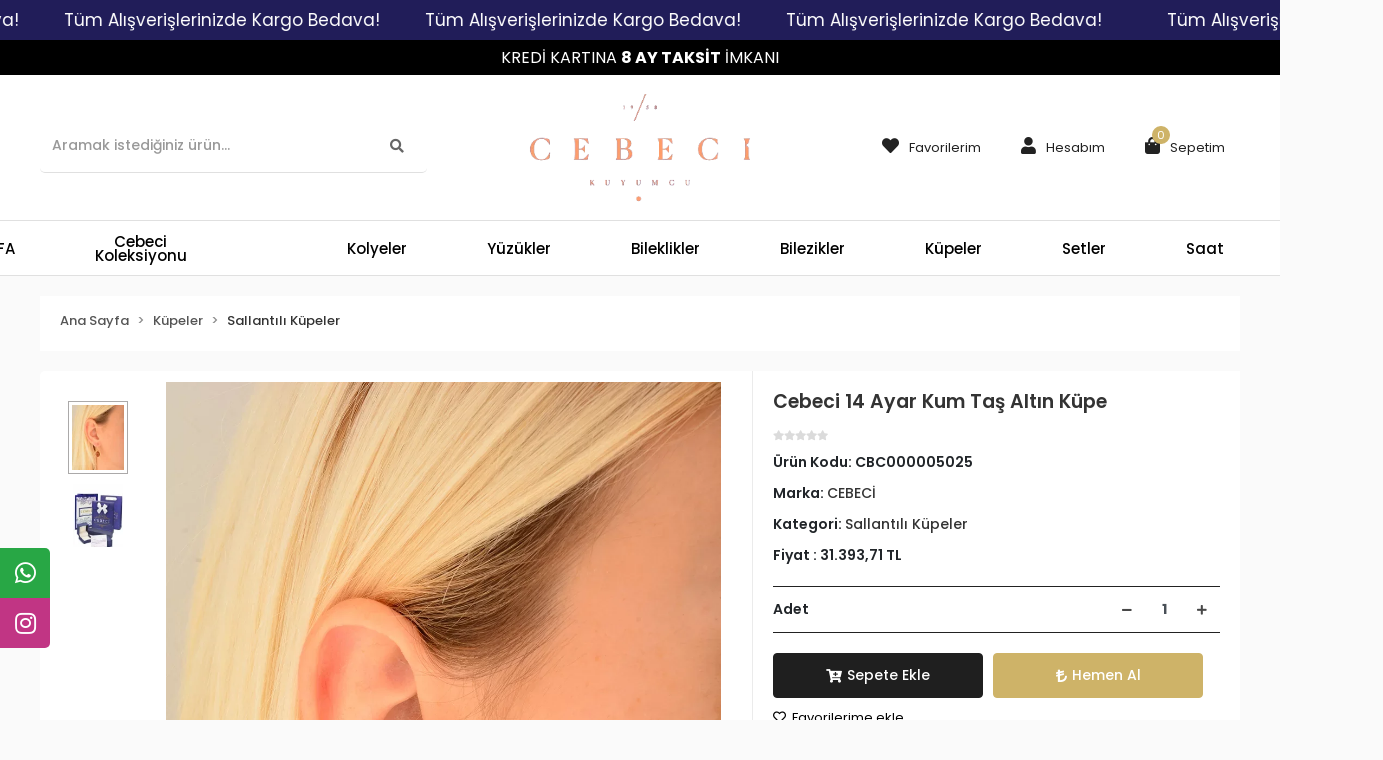

--- FILE ---
content_type: text/html; charset=UTF-8
request_url: https://www.cebecikuyumcu.com/cebeci-14-ayar-kum-tas-altin-kupe
body_size: 16567
content:
<!DOCTYPE html><html lang="tr"><head><meta http-equiv="X-UA-Compatible" content="IE=edge" /><meta http-equiv="Content-Type" content="text/html; charset=utf-8"/><meta name='viewport' content='width=device-width, user-scalable=yes'><link rel="preconnect" href="https://cdn.qukasoft.com/"/><link rel="dns-prefetch" href="https://cdn.qukasoft.com/"/><link rel="icon" href="https://cdn.qukasoft.com/f/799033/bzR6WmFta3QrNjQrTm53Z1RvTnE/images/logo/favicon-6935.webp" /><link rel="stylesheet" type="text/css" href="https://www.cebecikuyumcu.com/template/smart/default/assets/plugins/bootstrap.soft.min.css?v=1661412851" /><link rel="stylesheet" type="text/css" href="https://www.cebecikuyumcu.com/template/smart/default/assets/style.min.css?v=1769123250" /><title>Cebeci 14 Ayar Kum Taş Altın Küpe - Cebeci Kuyumculuk</title><meta name="description" content="Cebeci 14 Ayar Kum Taş Altın Küpe ve En Ucuz Altın Takılar CebeciKuyumcu.com&#039;da! 14 Ayar ve 22 Ayar Altın Takı çeşitlerini güvenli alışveriş imkanıyla satın alabilirsiniz." /><link href="https://www.cebecikuyumcu.com/cebeci-14-ayar-kum-tas-altin-kupe" rel="canonical" /><meta property="og:title" content="Cebeci 14 Ayar Kum Taş Altın Küpe" /><meta property="og:site_name" content="cebecikuyumcu.com" /><meta property="og:type" content="product" /><meta property="og:url" content="https://www.cebecikuyumcu.com/cebeci-14-ayar-kum-tas-altin-kupe" /><meta property="og:keywords" content="" /><meta property="og:description" content="" /><meta property="og:image" content="https://cdn.qukasoft.com/f/799033/bzR6YWFtNG0vcUp3ZUdGckg4OG5PUFFP/images/urunler/63a5a6a8e295a63a5a6a8e295c.png" /><meta property="og:image:width" content="700" /><meta property="og:image:height" content="" /><link rel="stylesheet" type="text/css" href="https://www.cebecikuyumcu.com/theme/cebecikuyumcu/assets/style.css?v=1602766707" /><script type="application/ld+json">{"@context":"https:\/\/schema.org","@type":"Website","url":"https:\/\/www.cebecikuyumcu.com","name":"Cebecikuyumculuk","potentialAction":{"@type":"SearchAction","target":"https:\/\/www.cebecikuyumcu.com\/arama?k={search_term_string}","query-input":"required name=search_term_string"}}</script><script type="application/ld+json">{"@context":"https:\/\/schema.org","@type":"Store","name":"Cebecikuyumculuk","url":"https:\/\/www.cebecikuyumcu.com","logo":"https:\/\/cdn.qukasoft.com\/f\/799033\/bzR6WmFta3QrNjQrTm53Z1RvTnE\/images\/logo\/logo-235514.webp","image":"https:\/\/cdn.qukasoft.com\/f\/799033\/bzR6WmFta3QrNjQrTm53Z1RvTnE\/images\/logo\/logo-235514.webp","address":""}</script><script type="application/ld+json">{"@context":"https:\/\/schema.org\/","@type":"Product","name":"Cebeci 14 Ayar Kum Taş Altın Küpe","image":["https:\/\/cdn.qukasoft.com\/f\/799033\/bzR6WmFtNG0vcUp3SzJFNFU1c25hQT09\/images\/urunler\/63a5a6a8e295a63a5a6a8e295c.webp","https:\/\/cdn.qukasoft.com\/f\/799033\/bzR6WmFtNG0vcUp3SzJFNFU1c25hQT09\/images\/urunler\/63a5a6a9760e763a5a6a9760e9.webp"],"description":"","productId":"4868","mpn":"CBC000005025","gtin":"6254419486649","sku":"CBC000005025","brand":{"@type":"Brand","name":"CEBECİ"},"offers":{"@type":"Offer","priceCurrency":"try","price":"31393.71","itemCondition":"https:\/\/schema.org\/NewCondition","availability":"https:\/\/schema.org\/InStock","priceValidUntil":"","seller":{"@type":"Organization","name":"Cebecikuyumculuk"},"url":"https:\/\/www.cebecikuyumcu.com\/cebeci-14-ayar-kum-tas-altin-kupe"}}</script><meta name="google-site-verification" content="Rwa9c7iLNQTaJrks6uo8pXfdpOa93lqTczBh2iVIwTs" /><!-- Global site tag (gtag.js) --><script async src="https://www.googletagmanager.com/gtag/js?id=UA-217448769-1"></script><script>
                var google_tag_defined = true;
                window.dataLayer = window.dataLayer || [];
                function gtag(){dataLayer.push(arguments);}
                gtag('js', new Date());
                                                gtag('config', 'UA-217448769-1');
                                                                                gtag('config', 'AW-455060977');
                            </script><!-- Facebook Pixel Code --><script>
                    !function(f,b,e,v,n,t,s)
                    {if(f.fbq)return;n=f.fbq=function(){n.callMethod?
                        n.callMethod.apply(n,arguments):n.queue.push(arguments)};
                        if(!f._fbq)f._fbq=n;n.push=n;n.loaded=!0;n.version='2.0';
                        n.queue=[];t=b.createElement(e);t.async=!0;
                        t.src=v;s=b.getElementsByTagName(e)[0];
                        s.parentNode.insertBefore(t,s)}(window, document,'script',
                        'https://connect.facebook.net/en_US/fbevents.js');
                    fbq('init', '678312893195389');
                    fbq('track', 'PageView',{});
                </script><!-- End Facebook Pixel Code --><meta name="yandex-verification" content="936ec16339482a2e" /><meta name="facebook-domain-verification" content="f9e7shrqobjbmwaphwgtgd9cfgxrqm" /></head><body class="product-body "><div class="addons-marquee-bar amb-desktop-1 amb-mobile-1 amb-direction-0"
     style="background-color: #211d59;  background-repeat: no-repeat; background-position: center;"><a href="javascript:;" class="item" style="color: #ffffff">
            Tüm Alışverişlerinizde Kargo Bedava!
        </a><a href="javascript:;" class="item" style="color: #ffffff">
            Tüm Alışverişlerinizde Kargo Bedava!
        </a><a href="javascript:;" class="item" style="color: #ffffff">
            Tüm Alışverişlerinizde Kargo Bedava!
        </a><a href="javascript:;" class="item" style="color: #ffffff">
            Tüm Alışverişlerinizde Kargo Bedava!
        </a></div><style type="text/css">
    @media (min-width: 992px) {
            .addons-marquee-bar {
            height: 40px !important;
        }
                    .addons-marquee-bar .item {
            font-size: 17px !important;
        }
                .addons-marquee-bar .item {
            margin-right: 45px !important;
        }
        }
    @media (max-width: 991px) {
            .addons-marquee-bar {
            height: 34px !important;
        }
                .addons-marquee-bar {
            margin-top: 75px;
            margin-bottom: -75px;
        }
                .addons-marquee-bar .item {
            font-size: 14px !important;
        }
                .addons-marquee-bar .item {
            margin-right: 25px !important;
        }
        }
</style><section class="pattern-group pattern-group-t-0 pattern-group-p-product "><div class="no-container"><div class="pattern-group-body"><div class="p-g-b-c-wrapper"><div class="p-g-b-c-inner"><div class="p-g-mod p-g-mod-t-28 p-g-mod-header  p-g-mod-trans   "><div class="p-g-mod-body  p-g-mod-body-p-0  "><header class="desktop"><section class="h-banner" style="background-color:#000; color:#fff; font-size:16px"><div class="container"><div class="row"><div class="col-md-12">
                        KREDİ KARTINA <strong>8 AY TAKSİT</strong> İMKANI
                    </div></div></div></section><section class="h-center"><div class="container"><div class="row"><div class="col-md-4 text-left"><div class="header-area"><div class="search"><form action="https://www.cebecikuyumcu.com/arama" method="get" data-smart-product-search><div class="input-box"><input type="text" name="k" class="form-control" placeholder="Aramak istediğiniz ürün..." /></div><button type="submit" class="btn btn-orange btn-send"><i class="fas fa-search"></i></button></form></div></div></div><div class="col-md-4 text-center"><div class="logo header-area"><a href="https://www.cebecikuyumcu.com" ><img src="https://cdn.qukasoft.com/f/799033/bzR6WmFta3QrNjQrTm53Z1RvTnE/images/logo/logo-235514.webp" alt="" /></a></div></div><div class="col-md-4 text-right"><div class="header-area last"><div class="console-menu"><ul class="navbar-nav"><li class="nav-item"><a href="https://www.cebecikuyumcu.com/hesabim/favori-listem" class="nav-link"><i class="fa fa-heart" aria-hidden="true"></i><span>Favorilerim</span></a></li><li class="nav-item dropdown"><a class="nav-link dropdown-toggle" href="javascript:;" id="console-menu-2" role="button"><i class="fa fa-user"></i><span>
                                                Hesabım
                                            </span></a><div class="dropdown-menu" aria-labelledby="console-menu-2"><ul class="auth-links"><div class="top-header"><li><a data-toggle="modal" data-target="#girisYapModal" href="https://www.cebecikuyumcu.com/uye-giris">Giriş Yap</a></li><li><a href="https://www.cebecikuyumcu.com/uye-ol"> Üye Ol</a></li></div></ul></div></li><li class="nav-item dropdown header-cart-hover"><a class="nav-link dropdown-toggle" href="https://www.cebecikuyumcu.com/sepet" id="console-menu-3" role="button"><i class="fa fa-shopping-bag"></i><span>
                                                Sepetim <span class="count" data-cart-quantity>0</span></span></a><div class="dropdown-menu" aria-labelledby="console-menu-3"><div class="top-header"><span class="title">
                                                    Sepetim <span class="count2" data-cart-quantity>0 </span><span class="count2-description">Ürün</span></span></div><div class="products" data-cart-products></div><div class="summary" data-cart-summary></div></div></li></ul></div></div></div></div></div></section><section class="menu"><div class="container"><div class="mega-menu"><ul class="navbar-nav"><li class="nav-item"><a href="https://www.cebecikuyumcu.com" class="nav-link">
                                ANASAYFA
                            </a></li><li class="nav-item dropdown"><a class="nav-link dropdown-toggle" href="https://www.cebecikuyumcu.com/cebeci-koleksiyonu" id="mega-menu-62" role="button">
                                    Cebeci Koleksiyonu
                                </a><div class="dropdown-menu" aria-labelledby="mega-menu-62"><div class="mega-menu-container"><div class="row"><div class="col-md-3"><div class="sub-cat mb-3"><a class="sub-title" href="https://www.cebecikuyumcu.com/koleksiyon-yuzuk">
                                                                            Koleksiyon Yüzük
                                                                        </a><ul></ul></div><div class="sub-cat mb-3"><a class="sub-title" href="https://www.cebecikuyumcu.com/koleksiyon-kupe">
                                                                            Koleksiyon Küpe
                                                                        </a><ul></ul></div></div><div class="col-md-3"><div class="sub-cat mb-3"><a class="sub-title" href="https://www.cebecikuyumcu.com/koleksiyon-kolye">
                                                                            Koleksiyon Kolye
                                                                        </a><ul></ul></div><div class="sub-cat mb-3"><a class="sub-title" href="https://www.cebecikuyumcu.com/kolye-ucu-3668">
                                                                            Kolye Ucu
                                                                        </a><ul></ul></div></div><div class="col-md-3"><div class="sub-cat mb-3"><a class="sub-title" href="https://www.cebecikuyumcu.com/koleksiyon-bileklik">
                                                                            Koleksiyon Bileklik
                                                                        </a><ul></ul></div></div><div class="col-md-3"><div class="sub-cat mb-3"><a class="sub-title" href="https://www.cebecikuyumcu.com/koleksiyon-bilezik">
                                                                            Koleksiyon Bilezik
                                                                        </a><ul></ul></div></div></div></div></div></li><li class="nav-item "><a class="nav-link dropdown-toggle" href="https://www.cebecikuyumcu.com/c-180" id="mega-menu-180" role="button"></a></li><li class="nav-item dropdown"><a class="nav-link dropdown-toggle" href="https://www.cebecikuyumcu.com/cbc-kolye" id="mega-menu-76" role="button">
                                    Kolyeler
                                </a><div class="dropdown-menu" aria-labelledby="mega-menu-76"><div class="mega-menu-container"><div class="row"><div class="col-md-3"><div class="sub-cat mb-3"><a class="sub-title" href="https://www.cebecikuyumcu.com/cbc-gerdanlik">
                                                                            Gerdanlık
                                                                        </a><ul></ul></div><div class="sub-cat mb-3"><a class="sub-title" href="https://www.cebecikuyumcu.com/kadin-22-ayar-altin-kolye-ucu">
                                                                            Kolye Ucu
                                                                        </a><ul></ul></div><div class="sub-cat mb-3"><a class="sub-title" href="https://www.cebecikuyumcu.com/dorika-kolyeler">
                                                                            Dorika Kolyeler
                                                                        </a><ul></ul></div><div class="sub-cat mb-3"><a class="sub-title" href="https://www.cebecikuyumcu.com/pusula-kolyeler">
                                                                            Kalpli Kolyeler
                                                                        </a><ul></ul></div></div><div class="col-md-3"><div class="sub-cat mb-3"><a class="sub-title" href="https://www.cebecikuyumcu.com/harf-kolye-3275">
                                                                            Harf Kolye
                                                                        </a><ul></ul></div><div class="sub-cat mb-3"><a class="sub-title" href="https://www.cebecikuyumcu.com/plaka-kolyeler">
                                                                            Plaka Kolyeler
                                                                        </a><ul></ul></div><div class="sub-cat mb-3"><a class="sub-title" href="https://www.cebecikuyumcu.com/goz-kolyeler">
                                                                            Göz Kolyeler
                                                                        </a><ul></ul></div><div class="sub-cat mb-3"><a class="sub-title" href="https://www.cebecikuyumcu.com/ozel-kolyeler">
                                                                            Özel Kolyeler
                                                                        </a><ul></ul></div></div><div class="col-md-3"><div class="sub-cat mb-3"><a class="sub-title" href="https://www.cebecikuyumcu.com/kar-tanesi-kolye-2788">
                                                                            Kar Tanesi Kolyeler
                                                                        </a><ul></ul></div><div class="sub-cat mb-3"><a class="sub-title" href="https://www.cebecikuyumcu.com/isimli-kolyeler">
                                                                            İsimli Kolyeler
                                                                        </a><ul></ul></div><div class="sub-cat mb-3"><a class="sub-title" href="https://www.cebecikuyumcu.com/pullu-kolye-182">
                                                                            Pullu Kolyeler
                                                                        </a><ul></ul></div><div class="sub-cat mb-3"><a class="sub-title" href="https://www.cebecikuyumcu.com/tasli-kolyeler">
                                                                            Taşlı Kolyeler
                                                                        </a><ul></ul></div></div><div class="col-md-3"><div class="sub-cat mb-3"><a class="sub-title" href="https://www.cebecikuyumcu.com/zincir-kolyeler">
                                                                            Zincir Kolyeler
                                                                        </a><ul></ul></div><div class="sub-cat mb-3"><a class="sub-title" href="https://www.cebecikuyumcu.com/sonsuzluk-kolyeler">
                                                                            Sonsuzluk Kolyeler
                                                                        </a><ul></ul></div><div class="sub-cat mb-3"><a class="sub-title" href="https://www.cebecikuyumcu.com/baget-kolyeler">
                                                                            Baget Kolyeler
                                                                        </a><ul></ul></div><div class="sub-cat mb-3"><a class="sub-title" href="https://www.cebecikuyumcu.com/cetas-kolyeler">
                                                                            Ziynet Altınlı Kolyeler
                                                                        </a><ul></ul></div></div></div></div></div></li><li class="nav-item dropdown"><a class="nav-link dropdown-toggle" href="https://www.cebecikuyumcu.com/yuzukler" id="mega-menu-95" role="button">
                                    Yüzükler
                                </a><div class="dropdown-menu" aria-labelledby="mega-menu-95"><div class="mega-menu-container"><div class="row"><div class="col-md-3"><div class="sub-cat mb-3"><a class="sub-title" href="https://www.cebecikuyumcu.com/cbc-ozel-yuzukler">
                                                                            Özel Yüzükler
                                                                        </a><ul></ul></div><div class="sub-cat mb-3"><a class="sub-title" href="https://www.cebecikuyumcu.com/cbc-tek">
                                                                            Tektaş Yüzükler
                                                                        </a><ul></ul></div><div class="sub-cat mb-3"><a class="sub-title" href="https://www.cebecikuyumcu.com/cbc-bestas-yuzukler">
                                                                            Beştaş Yüzükler
                                                                        </a><ul></ul></div></div><div class="col-md-3"><div class="sub-cat mb-3"><a class="sub-title" href="https://www.cebecikuyumcu.com/dorikali-yuzuk-688">
                                                                            Dorikalı Yüzük
                                                                        </a><ul></ul></div><div class="sub-cat mb-3"><a class="sub-title" href="https://www.cebecikuyumcu.com/cbc-harf-yuzukler">
                                                                            Harf Yüzükler
                                                                        </a><ul></ul></div><div class="sub-cat mb-3"><a class="sub-title" href="https://www.cebecikuyumcu.com/cbc-goz-yuzukler">
                                                                            Göz Yüzükler
                                                                        </a><ul></ul></div></div><div class="col-md-3"><div class="sub-cat mb-3"><a class="sub-title" href="https://www.cebecikuyumcu.com/cbc-ziynet-yuzuk">
                                                                            Ziynet Yüzük
                                                                        </a><ul></ul></div><div class="sub-cat mb-3"><a class="sub-title" href="https://www.cebecikuyumcu.com/cbc-baget-yuzukler">
                                                                            Baget Yüzükler
                                                                        </a><ul></ul></div><div class="sub-cat mb-3"><a class="sub-title" href="https://www.cebecikuyumcu.com/cbc-isimli-yuzukler">
                                                                            İsimli Yüzükler
                                                                        </a><ul></ul></div></div><div class="col-md-3"><div class="sub-cat mb-3"><a class="sub-title" href="https://www.cebecikuyumcu.com/cbs-tasli-yuzukler">
                                                                            Taşlı Yüzükler
                                                                        </a><ul></ul></div><div class="sub-cat mb-3"><a class="sub-title" href="https://www.cebecikuyumcu.com/cbc-tamtur-yuzukler">
                                                                            Tamtur Yüzükler
                                                                        </a><ul></ul></div></div></div></div></div></li><li class="nav-item dropdown"><a class="nav-link dropdown-toggle" href="https://www.cebecikuyumcu.com/cbc-bileklikler" id="mega-menu-110" role="button">
                                    Bileklikler
                                </a><div class="dropdown-menu" aria-labelledby="mega-menu-110"><div class="mega-menu-container"><div class="row"><div class="col-md-3"><div class="sub-cat mb-3"><a class="sub-title" href="https://www.cebecikuyumcu.com/zincir-bileklikler">
                                                                            Zincir Bileklikler
                                                                        </a><ul></ul></div><div class="sub-cat mb-3"><a class="sub-title" href="https://www.cebecikuyumcu.com/cbc-italyan-fantezi-bileklikler">
                                                                            Taşlı Bileklik
                                                                        </a><ul></ul></div><div class="sub-cat mb-3"><a class="sub-title" href="https://www.cebecikuyumcu.com/cbc-lirali-bileklikler">
                                                                            Ziynet Altınlı Bileklikler
                                                                        </a><ul></ul></div></div><div class="col-md-3"><div class="sub-cat mb-3"><a class="sub-title" href="https://www.cebecikuyumcu.com/ozel-bileklikler">
                                                                            Özel Bileklikler
                                                                        </a><ul></ul></div><div class="sub-cat mb-3"><a class="sub-title" href="https://www.cebecikuyumcu.com/cbc-dorika-bileklikler">
                                                                            Dorika Bileklikler
                                                                        </a><ul></ul></div></div><div class="col-md-3"><div class="sub-cat mb-3"><a class="sub-title" href="https://www.cebecikuyumcu.com/cbc-harf-bileklikler">
                                                                            Harf Bileklikler
                                                                        </a><ul></ul></div><div class="sub-cat mb-3"><a class="sub-title" href="https://www.cebecikuyumcu.com/cbc-goz-bileklikler">
                                                                            Göz Bileklikler
                                                                        </a><ul></ul></div></div><div class="col-md-3"><div class="sub-cat mb-3"><a class="sub-title" href="https://www.cebecikuyumcu.com/cbc-isimli-bileklikler">
                                                                            İsimli Bileklikler
                                                                        </a><ul></ul></div><div class="sub-cat mb-3"><a class="sub-title" href="https://www.cebecikuyumcu.com/cbc-sahmeran">
                                                                            Şahmeran
                                                                        </a><ul></ul></div></div></div></div></div></li><li class="nav-item dropdown"><a class="nav-link dropdown-toggle" href="https://www.cebecikuyumcu.com/cbc-bilezikler" id="mega-menu-123" role="button">
                                    Bilezikler
                                </a><div class="dropdown-menu" aria-labelledby="mega-menu-123"><div class="mega-menu-container"><div class="row"><div class="col-md-3"><div class="sub-cat mb-3"><a class="sub-title" href="https://www.cebecikuyumcu.com/cbc-italyan-bilezikler">
                                                                            Özel Bilezikler
                                                                        </a><ul></ul></div></div><div class="col-md-3"><div class="sub-cat mb-3"><a class="sub-title" href="https://www.cebecikuyumcu.com/cbc-kelepce-bilezikler">
                                                                            Kelepçe Bilezikler
                                                                        </a><ul></ul></div></div><div class="col-md-3"></div><div class="col-md-3"></div></div></div></div></li><li class="nav-item dropdown"><a class="nav-link dropdown-toggle" href="https://www.cebecikuyumcu.com/kupeler" id="mega-menu-134" role="button">
                                    Küpeler
                                </a><div class="dropdown-menu" aria-labelledby="mega-menu-134"><div class="mega-menu-container"><div class="row"><div class="col-md-3"><div class="sub-cat mb-3"><a class="sub-title" href="https://www.cebecikuyumcu.com/ziynet-kupeler">
                                                                            Ziynet Küpeler
                                                                        </a><ul></ul></div><div class="sub-cat mb-3"><a class="sub-title" href="https://www.cebecikuyumcu.com/cbc-halka-kupeler">
                                                                            Halka Küpeler
                                                                        </a><ul></ul></div><div class="sub-cat mb-3"><a class="sub-title" href="https://www.cebecikuyumcu.com/cbc-fantezi-kupeler">
                                                                            Özel Küpeler
                                                                        </a><ul></ul></div></div><div class="col-md-3"><div class="sub-cat mb-3"><a class="sub-title" href="https://www.cebecikuyumcu.com/helix">
                                                                            helix
                                                                        </a><ul></ul></div><div class="sub-cat mb-3"><a class="sub-title" href="https://www.cebecikuyumcu.com/vidali-kupeler">
                                                                            Vidalı Küpeler
                                                                        </a><ul></ul></div><div class="sub-cat mb-3"><a class="sub-title" href="https://www.cebecikuyumcu.com/cbc-sallantili-kupeler">
                                                                            Sallantılı Küpeler
                                                                        </a><ul></ul></div></div><div class="col-md-3"><div class="sub-cat mb-3"><a class="sub-title" href="https://www.cebecikuyumcu.com/tragus">
                                                                            Tragus
                                                                        </a><ul></ul></div><div class="sub-cat mb-3"><a class="sub-title" href="https://www.cebecikuyumcu.com/cbc-goz-kupeler">
                                                                            Göz Küpeler
                                                                        </a><ul></ul></div></div><div class="col-md-3"><div class="sub-cat mb-3"><a class="sub-title" href="https://www.cebecikuyumcu.com/tasli-kupeler">
                                                                            Taşlı Küpeler
                                                                        </a><ul></ul></div><div class="sub-cat mb-3"><a class="sub-title" href="https://www.cebecikuyumcu.com/cbc-zincirli-kupeler">
                                                                            Zincirli Küpeler
                                                                        </a><ul></ul></div></div></div></div></div></li><li class="nav-item dropdown"><a class="nav-link dropdown-toggle" href="https://www.cebecikuyumcu.com/cbc-setler" id="mega-menu-145" role="button">
                                    Setler
                                </a><div class="dropdown-menu" aria-labelledby="mega-menu-145"><div class="mega-menu-container"><div class="row"><div class="col-md-3"><div class="sub-cat mb-3"><a class="sub-title" href="https://www.cebecikuyumcu.com/14-ayar-set-urunler">
                                                                            14 Ayar Set Ürünler
                                                                        </a><ul><li><a href="https://www.cebecikuyumcu.com/dugun-setleri">
                                                                                            Düğün Setleri
                                                                                        </a><span></span></li><li><a href="https://www.cebecikuyumcu.com/su-yolu-setler">
                                                                                            Su Yolu Setler
                                                                                        </a><span></span></li><li><a href="https://www.cebecikuyumcu.com/mini-setler">
                                                                                            Mini Setler
                                                                                        </a></li></ul></div></div><div class="col-md-3"><div class="sub-cat mb-3"><a class="sub-title" href="https://www.cebecikuyumcu.com/22-ayar-set-urunler">
                                                                            22 Ayar Set Ürünler
                                                                        </a><ul><li><a href="https://www.cebecikuyumcu.com/dugun-setleri-3624">
                                                                                            Düğün Setleri
                                                                                        </a></li></ul></div></div><div class="col-md-3"></div><div class="col-md-3"></div></div></div></div></li><li class="nav-item "><a class="nav-link dropdown-toggle" href="https://www.cebecikuyumcu.com/saat" id="mega-menu-197" role="button">
                                    Saat
                                </a></li><li class="nav-item dropdown"><a class="nav-link dropdown-toggle" href="https://www.cebecikuyumcu.com/erkek" id="mega-menu-21" role="button">
                                    Erkek
                                </a><div class="dropdown-menu" aria-labelledby="mega-menu-21"><div class="mega-menu-container"><div class="row"><div class="col-md-3"><div class="sub-cat mb-3"><a class="sub-title" href="https://www.cebecikuyumcu.com/erkek-kol-dugmesi">
                                                                            Erkek Kol Düğmesi
                                                                        </a><ul></ul></div><div class="sub-cat mb-3"><a class="sub-title" href="https://www.cebecikuyumcu.com/erkek-kolye-ucu">
                                                                            Erkek Kolye Ucu
                                                                        </a><ul></ul></div></div><div class="col-md-3"><div class="sub-cat mb-3"><a class="sub-title" href="https://www.cebecikuyumcu.com/erkek-kolye">
                                                                            Erkek Kolye
                                                                        </a><ul></ul></div><div class="sub-cat mb-3"><a class="sub-title" href="https://www.cebecikuyumcu.com/erkek-tesbih">
                                                                            Erkek Tesbih
                                                                        </a><ul></ul></div></div><div class="col-md-3"><div class="sub-cat mb-3"><a class="sub-title" href="https://www.cebecikuyumcu.com/erkek-bileklik-3835">
                                                                            Erkek Bileklik
                                                                        </a><ul></ul></div></div><div class="col-md-3"><div class="sub-cat mb-3"><a class="sub-title" href="https://www.cebecikuyumcu.com/erkek-yuzuk">
                                                                            Erkek Yüzük
                                                                        </a><ul></ul></div></div></div></div></div></li></ul></div></div></section></header><header class="mobile"><div class="op-black"></div><div class="left"><a href="javascript:;" class="icon-group ml-1 btn-sidebar-menu"><i class="fas fa-bars"></i></a><a href="javascript:;" class="icon-group ml-1 btn-sidebar-menu ml-2"><i class="fas fa-search"></i></a></div><div class="center"><div class="logo"><a href="https://www.cebecikuyumcu.com"><img src="https://cdn.qukasoft.com/f/799033/bzR6WmFta3QrNjQrTm53Z1RvTnE/images/logo/mobil-logo-716702.webp" alt="" /></a></div></div><div class="right"><a href="https://www.cebecikuyumcu.com/sepet" class="icon-group mr-3"><i class="fas fa-shopping-cart"></i><span class="badge" data-cart-quantity>0</span></a><a href="javascript:;" class="icon-group mr-1 btn-sidebar-user"><i class="fas fa-user"></i></a></div><div class="clearfix"></div><section class="h-banner" style="background-color:#000; color:#fff; font-size:16px"><div class="container"><div class="row"><div class="col-md-12">
                        KREDİ KARTINA <strong>8 AY TAKSİT</strong> İMKANI
                    </div></div></div></section><nav class="sidebar-menu"><section class="mobile-search"><form action="https://www.cebecikuyumcu.com/arama" method="get"><div class="input-box"><input type="text" name="k" class="form-control" placeholder="Ara.." /></div><button type="submit" class="btn btn-orange btn-send"><i class="fa fa-search"></i></button></form><div class="clearfix"></div></section><div class="scrollbar"><div class="categories"><ul><li class="sc-62"><a href="javascript:;" class="btn-categories-show" data-id="62"><span class="name float-left">Cebeci Koleksiyonu</span><span class="icon float-right"><i class="fas fa-angle-right"></i></span><div class="clearfix"></div></a><ul class="multi categories-list-62"><li class="sc-62-all"><a href="https://www.cebecikuyumcu.com/cebeci-koleksiyonu"><span class="name float-left">
                            Tüm
                            Cebeci Koleksiyonu</span><div class="clearfix"></div></a></li><li class="sc-153"><a href="https://www.cebecikuyumcu.com/koleksiyon-yuzuk" data-id="153"><span class="name ">Koleksiyon Yüzük</span><div class="clearfix"></div></a></li><li class="sc-154"><a href="https://www.cebecikuyumcu.com/koleksiyon-kolye" data-id="154"><span class="name ">Koleksiyon Kolye</span><div class="clearfix"></div></a></li><li class="sc-155"><a href="https://www.cebecikuyumcu.com/koleksiyon-bileklik" data-id="155"><span class="name ">Koleksiyon Bileklik</span><div class="clearfix"></div></a></li><li class="sc-156"><a href="https://www.cebecikuyumcu.com/koleksiyon-bilezik" data-id="156"><span class="name ">Koleksiyon Bilezik</span><div class="clearfix"></div></a></li><li class="sc-157"><a href="https://www.cebecikuyumcu.com/koleksiyon-kupe" data-id="157"><span class="name ">Koleksiyon Küpe</span><div class="clearfix"></div></a></li><li class="sc-158"><a href="https://www.cebecikuyumcu.com/kolye-ucu-3668" data-id="158"><span class="name ">Kolye Ucu</span><div class="clearfix"></div></a></li></ul></li><li class="sc-180"><a href="https://www.cebecikuyumcu.com/c-180" data-id="180"><span class="name "></span><div class="clearfix"></div></a></li><li class="sc-76"><a href="javascript:;" class="btn-categories-show" data-id="76"><span class="name float-left">Kolyeler</span><span class="icon float-right"><i class="fas fa-angle-right"></i></span><div class="clearfix"></div></a><ul class="multi categories-list-76"><li class="sc-76-all"><a href="https://www.cebecikuyumcu.com/cbc-kolye"><span class="name float-left">
                            Tüm
                            Kolyeler</span><div class="clearfix"></div></a></li><li class="sc-152"><a href="https://www.cebecikuyumcu.com/cbc-gerdanlik" data-id="152"><span class="name ">Gerdanlık</span><div class="clearfix"></div></a></li><li class="sc-77"><a href="https://www.cebecikuyumcu.com/harf-kolye-3275" data-id="77"><span class="name ">Harf Kolye</span><div class="clearfix"></div></a></li><li class="sc-78"><a href="https://www.cebecikuyumcu.com/kar-tanesi-kolye-2788" data-id="78"><span class="name ">Kar Tanesi Kolyeler</span><div class="clearfix"></div></a></li><li class="sc-79"><a href="https://www.cebecikuyumcu.com/zincir-kolyeler" data-id="79"><span class="name ">Zincir Kolyeler</span><div class="clearfix"></div></a></li><li class="sc-42"><a href="https://www.cebecikuyumcu.com/kadin-22-ayar-altin-kolye-ucu" data-id="42"><span class="name ">Kolye Ucu</span><div class="clearfix"></div></a></li><li class="sc-80"><a href="https://www.cebecikuyumcu.com/plaka-kolyeler" data-id="80"><span class="name ">Plaka Kolyeler</span><div class="clearfix"></div></a></li><li class="sc-82"><a href="https://www.cebecikuyumcu.com/isimli-kolyeler" data-id="82"><span class="name ">İsimli Kolyeler</span><div class="clearfix"></div></a></li><li class="sc-83"><a href="https://www.cebecikuyumcu.com/sonsuzluk-kolyeler" data-id="83"><span class="name ">Sonsuzluk Kolyeler</span><div class="clearfix"></div></a></li><li class="sc-84"><a href="https://www.cebecikuyumcu.com/dorika-kolyeler" data-id="84"><span class="name ">Dorika Kolyeler</span><div class="clearfix"></div></a></li><li class="sc-85"><a href="https://www.cebecikuyumcu.com/goz-kolyeler" data-id="85"><span class="name ">Göz Kolyeler</span><div class="clearfix"></div></a></li><li class="sc-86"><a href="https://www.cebecikuyumcu.com/pullu-kolye-182" data-id="86"><span class="name ">Pullu Kolyeler</span><div class="clearfix"></div></a></li><li class="sc-88"><a href="https://www.cebecikuyumcu.com/baget-kolyeler" data-id="88"><span class="name ">Baget Kolyeler</span><div class="clearfix"></div></a></li><li class="sc-90"><a href="https://www.cebecikuyumcu.com/pusula-kolyeler" data-id="90"><span class="name ">Kalpli Kolyeler</span><div class="clearfix"></div></a></li><li class="sc-91"><a href="https://www.cebecikuyumcu.com/ozel-kolyeler" data-id="91"><span class="name ">Özel Kolyeler</span><div class="clearfix"></div></a></li><li class="sc-92"><a href="https://www.cebecikuyumcu.com/tasli-kolyeler" data-id="92"><span class="name ">Taşlı Kolyeler</span><div class="clearfix"></div></a></li><li class="sc-93"><a href="https://www.cebecikuyumcu.com/cetas-kolyeler" data-id="93"><span class="name ">Ziynet Altınlı Kolyeler</span><div class="clearfix"></div></a></li></ul></li><li class="sc-95"><a href="javascript:;" class="btn-categories-show" data-id="95"><span class="name float-left">Yüzükler</span><span class="icon float-right"><i class="fas fa-angle-right"></i></span><div class="clearfix"></div></a><ul class="multi categories-list-95"><li class="sc-95-all"><a href="https://www.cebecikuyumcu.com/yuzukler"><span class="name float-left">
                            Tüm
                            Yüzükler</span><div class="clearfix"></div></a></li><li class="sc-146"><a href="https://www.cebecikuyumcu.com/cbc-ozel-yuzukler" data-id="146"><span class="name ">Özel Yüzükler</span><div class="clearfix"></div></a></li><li class="sc-175"><a href="https://www.cebecikuyumcu.com/dorikali-yuzuk-688" data-id="175"><span class="name ">Dorikalı Yüzük</span><div class="clearfix"></div></a></li><li class="sc-176"><a href="https://www.cebecikuyumcu.com/cbc-ziynet-yuzuk" data-id="176"><span class="name ">Ziynet Yüzük</span><div class="clearfix"></div></a></li><li class="sc-96"><a href="https://www.cebecikuyumcu.com/cbs-tasli-yuzukler" data-id="96"><span class="name ">Taşlı Yüzükler</span><div class="clearfix"></div></a></li><li class="sc-97"><a href="https://www.cebecikuyumcu.com/cbc-tek" data-id="97"><span class="name ">Tektaş Yüzükler</span><div class="clearfix"></div></a></li><li class="sc-98"><a href="https://www.cebecikuyumcu.com/cbc-harf-yuzukler" data-id="98"><span class="name ">Harf Yüzükler</span><div class="clearfix"></div></a></li><li class="sc-100"><a href="https://www.cebecikuyumcu.com/cbc-baget-yuzukler" data-id="100"><span class="name ">Baget Yüzükler</span><div class="clearfix"></div></a></li><li class="sc-101"><a href="https://www.cebecikuyumcu.com/cbc-tamtur-yuzukler" data-id="101"><span class="name ">Tamtur Yüzükler</span><div class="clearfix"></div></a></li><li class="sc-102"><a href="https://www.cebecikuyumcu.com/cbc-bestas-yuzukler" data-id="102"><span class="name ">Beştaş Yüzükler</span><div class="clearfix"></div></a></li><li class="sc-104"><a href="https://www.cebecikuyumcu.com/cbc-goz-yuzukler" data-id="104"><span class="name ">Göz Yüzükler</span><div class="clearfix"></div></a></li><li class="sc-105"><a href="https://www.cebecikuyumcu.com/cbc-isimli-yuzukler" data-id="105"><span class="name ">İsimli Yüzükler</span><div class="clearfix"></div></a></li></ul></li><li class="sc-110"><a href="javascript:;" class="btn-categories-show" data-id="110"><span class="name float-left">Bileklikler</span><span class="icon float-right"><i class="fas fa-angle-right"></i></span><div class="clearfix"></div></a><ul class="multi categories-list-110"><li class="sc-110-all"><a href="https://www.cebecikuyumcu.com/cbc-bileklikler"><span class="name float-left">
                            Tüm
                            Bileklikler</span><div class="clearfix"></div></a></li><li class="sc-150"><a href="https://www.cebecikuyumcu.com/zincir-bileklikler" data-id="150"><span class="name ">Zincir Bileklikler</span><div class="clearfix"></div></a></li><li class="sc-151"><a href="https://www.cebecikuyumcu.com/ozel-bileklikler" data-id="151"><span class="name ">Özel Bileklikler</span><div class="clearfix"></div></a></li><li class="sc-111"><a href="https://www.cebecikuyumcu.com/cbc-harf-bileklikler" data-id="111"><span class="name ">Harf Bileklikler</span><div class="clearfix"></div></a></li><li class="sc-112"><a href="https://www.cebecikuyumcu.com/cbc-isimli-bileklikler" data-id="112"><span class="name ">İsimli Bileklikler</span><div class="clearfix"></div></a></li><li class="sc-113"><a href="https://www.cebecikuyumcu.com/cbc-italyan-fantezi-bileklikler" data-id="113"><span class="name ">Taşlı Bileklik</span><div class="clearfix"></div></a></li><li class="sc-114"><a href="https://www.cebecikuyumcu.com/cbc-dorika-bileklikler" data-id="114"><span class="name ">Dorika Bileklikler</span><div class="clearfix"></div></a></li><li class="sc-116"><a href="https://www.cebecikuyumcu.com/cbc-goz-bileklikler" data-id="116"><span class="name ">Göz Bileklikler</span><div class="clearfix"></div></a></li><li class="sc-118"><a href="https://www.cebecikuyumcu.com/cbc-sahmeran" data-id="118"><span class="name ">Şahmeran</span><div class="clearfix"></div></a></li><li class="sc-121"><a href="https://www.cebecikuyumcu.com/cbc-lirali-bileklikler" data-id="121"><span class="name ">Ziynet Altınlı Bileklikler</span><div class="clearfix"></div></a></li></ul></li><li class="sc-123"><a href="javascript:;" class="btn-categories-show" data-id="123"><span class="name float-left">Bilezikler</span><span class="icon float-right"><i class="fas fa-angle-right"></i></span><div class="clearfix"></div></a><ul class="multi categories-list-123"><li class="sc-123-all"><a href="https://www.cebecikuyumcu.com/cbc-bilezikler"><span class="name float-left">
                            Tüm
                            Bilezikler</span><div class="clearfix"></div></a></li><li class="sc-125"><a href="https://www.cebecikuyumcu.com/cbc-italyan-bilezikler" data-id="125"><span class="name ">Özel Bilezikler</span><div class="clearfix"></div></a></li><li class="sc-129"><a href="https://www.cebecikuyumcu.com/cbc-kelepce-bilezikler" data-id="129"><span class="name ">Kelepçe Bilezikler</span><div class="clearfix"></div></a></li></ul></li><li class="sc-134"><a href="javascript:;" class="btn-categories-show" data-id="134"><span class="name float-left">Küpeler</span><span class="icon float-right"><i class="fas fa-angle-right"></i></span><div class="clearfix"></div></a><ul class="multi categories-list-134"><li class="sc-134-all"><a href="https://www.cebecikuyumcu.com/kupeler"><span class="name float-left">
                            Tüm
                            Küpeler</span><div class="clearfix"></div></a></li><li class="sc-177"><a href="https://www.cebecikuyumcu.com/ziynet-kupeler" data-id="177"><span class="name ">Ziynet Küpeler</span><div class="clearfix"></div></a></li><li class="sc-185"><a href="https://www.cebecikuyumcu.com/helix" data-id="185"><span class="name ">helix</span><div class="clearfix"></div></a></li><li class="sc-196"><a href="https://www.cebecikuyumcu.com/tragus" data-id="196"><span class="name ">Tragus</span><div class="clearfix"></div></a></li><li class="sc-135"><a href="https://www.cebecikuyumcu.com/tasli-kupeler" data-id="135"><span class="name ">Taşlı Küpeler</span><div class="clearfix"></div></a></li><li class="sc-136"><a href="https://www.cebecikuyumcu.com/cbc-halka-kupeler" data-id="136"><span class="name ">Halka Küpeler</span><div class="clearfix"></div></a></li><li class="sc-137"><a href="https://www.cebecikuyumcu.com/vidali-kupeler" data-id="137"><span class="name ">Vidalı Küpeler</span><div class="clearfix"></div></a></li><li class="sc-138"><a href="https://www.cebecikuyumcu.com/cbc-goz-kupeler" data-id="138"><span class="name ">Göz Küpeler</span><div class="clearfix"></div></a></li><li class="sc-139"><a href="https://www.cebecikuyumcu.com/cbc-zincirli-kupeler" data-id="139"><span class="name ">Zincirli Küpeler</span><div class="clearfix"></div></a></li><li class="sc-140"><a href="https://www.cebecikuyumcu.com/cbc-fantezi-kupeler" data-id="140"><span class="name ">Özel Küpeler</span><div class="clearfix"></div></a></li><li class="sc-141"><a href="https://www.cebecikuyumcu.com/cbc-sallantili-kupeler" data-id="141"><span class="name ">Sallantılı Küpeler</span><div class="clearfix"></div></a></li></ul></li><li class="sc-145"><a href="javascript:;" class="btn-categories-show" data-id="145"><span class="name float-left">Setler</span><span class="icon float-right"><i class="fas fa-angle-right"></i></span><div class="clearfix"></div></a><ul class="multi categories-list-145"><li class="sc-145-all"><a href="https://www.cebecikuyumcu.com/cbc-setler"><span class="name float-left">
                            Tüm
                            Setler</span><div class="clearfix"></div></a></li><li class="sc-148"><a href="javascript:;" class="btn-categories-show" data-id="148"><span class="name float-left">14 Ayar Set Ürünler</span><span class="icon float-right"><i class="fas fa-angle-right"></i></span><div class="clearfix"></div></a><ul class="multi categories-list-148"><li class="sc-148-all"><a href="https://www.cebecikuyumcu.com/14-ayar-set-urunler"><span class="name float-left">
                            Tüm
                            14 Ayar Set Ürünler</span><div class="clearfix"></div></a></li><li class="sc-159"><a href="https://www.cebecikuyumcu.com/dugun-setleri" data-id="159"><span class="name ">Düğün Setleri</span><div class="clearfix"></div></a></li><li class="sc-161"><a href="https://www.cebecikuyumcu.com/su-yolu-setler" data-id="161"><span class="name ">Su Yolu Setler</span><div class="clearfix"></div></a></li><li class="sc-162"><a href="https://www.cebecikuyumcu.com/mini-setler" data-id="162"><span class="name ">Mini Setler</span><div class="clearfix"></div></a></li></ul></li><li class="sc-149"><a href="javascript:;" class="btn-categories-show" data-id="149"><span class="name float-left">22 Ayar Set Ürünler</span><span class="icon float-right"><i class="fas fa-angle-right"></i></span><div class="clearfix"></div></a><ul class="multi categories-list-149"><li class="sc-149-all"><a href="https://www.cebecikuyumcu.com/22-ayar-set-urunler"><span class="name float-left">
                            Tüm
                            22 Ayar Set Ürünler</span><div class="clearfix"></div></a></li><li class="sc-163"><a href="https://www.cebecikuyumcu.com/dugun-setleri-3624" data-id="163"><span class="name ">Düğün Setleri</span><div class="clearfix"></div></a></li></ul></li></ul></li><li class="sc-197"><a href="https://www.cebecikuyumcu.com/saat" data-id="197"><span class="name ">Saat</span><div class="clearfix"></div></a></li><li class="sc-21"><a href="javascript:;" class="btn-categories-show" data-id="21"><span class="name float-left">Erkek</span><span class="icon float-right"><i class="fas fa-angle-right"></i></span><div class="clearfix"></div></a><ul class="multi categories-list-21"><li class="sc-21-all"><a href="https://www.cebecikuyumcu.com/erkek"><span class="name float-left">
                            Tüm
                            Erkek</span><div class="clearfix"></div></a></li><li class="sc-195"><a href="https://www.cebecikuyumcu.com/erkek-kol-dugmesi" data-id="195"><span class="name ">Erkek Kol Düğmesi</span><div class="clearfix"></div></a></li><li class="sc-164"><a href="https://www.cebecikuyumcu.com/erkek-kolye" data-id="164"><span class="name ">Erkek Kolye</span><div class="clearfix"></div></a></li><li class="sc-165"><a href="https://www.cebecikuyumcu.com/erkek-bileklik-3835" data-id="165"><span class="name ">Erkek Bileklik</span><div class="clearfix"></div></a></li><li class="sc-166"><a href="https://www.cebecikuyumcu.com/erkek-yuzuk" data-id="166"><span class="name ">Erkek Yüzük</span><div class="clearfix"></div></a></li><li class="sc-167"><a href="https://www.cebecikuyumcu.com/erkek-kolye-ucu" data-id="167"><span class="name ">Erkek Kolye Ucu</span><div class="clearfix"></div></a></li><li class="sc-168"><a href="https://www.cebecikuyumcu.com/erkek-tesbih" data-id="168"><span class="name ">Erkek Tesbih</span><div class="clearfix"></div></a></li></ul></li><li class="sc-23"><a href="javascript:;" class="btn-categories-show" data-id="23"><span class="name float-left">Çocuk</span><span class="icon float-right"><i class="fas fa-angle-right"></i></span><div class="clearfix"></div></a><ul class="multi categories-list-23"><li class="sc-23-all"><a href="https://www.cebecikuyumcu.com/cocuk"><span class="name float-left">
                            Tüm
                            Çocuk</span><div class="clearfix"></div></a></li><li class="sc-184"><a href="https://www.cebecikuyumcu.com/cocuk-kolye" data-id="184"><span class="name ">Çocuk Kolye</span><div class="clearfix"></div></a></li><li class="sc-170"><a href="https://www.cebecikuyumcu.com/cocuk-bileklik" data-id="170"><span class="name ">Çocuk Bileklik</span><div class="clearfix"></div></a></li><li class="sc-171"><a href="https://www.cebecikuyumcu.com/cocuk-bilezik" data-id="171"><span class="name ">Çocuk Bilezik</span><div class="clearfix"></div></a></li><li class="sc-183"><a href="https://www.cebecikuyumcu.com/cocuk-kolye-ucu" data-id="183"><span class="name ">Çocuk Kolye Ucu</span><div class="clearfix"></div></a></li><li class="sc-172"><a href="https://www.cebecikuyumcu.com/cocuk-kupesi" data-id="172"><span class="name ">Çocuk Küpesi</span><div class="clearfix"></div></a></li><li class="sc-173"><a href="https://www.cebecikuyumcu.com/bebek-ignesi" data-id="173"><span class="name ">Bebek İğnesi</span><div class="clearfix"></div></a></li><li class="sc-174"><a href="https://www.cebecikuyumcu.com/bebek-emzigi" data-id="174"><span class="name ">Bebek Emziği</span><div class="clearfix"></div></a></li></ul></li></ul></div></div></nav><nav class="sidebar-user"><div class="title">
                Hesabım
                <a href="javascript:;" class="btn-sidebar-user btn-close"><i class="fas fa-times-circle"></i></a></div><div class="scrollbar"><div class="login-menu"><a href="https://www.cebecikuyumcu.com/uye-giris"><i class="fas fa-user"></i> Giriş Yap</a><a href="https://www.cebecikuyumcu.com/uye-ol"><i class="fas fa-user-plus"></i> Üye Ol</a><a href="https://www.cebecikuyumcu.com/uye-giris?sayfa=sifre"><i class="fas fa-user-lock"></i> Şifremi Unuttum</a></div><div class="title-alt">
                    Müşteri Hizmetleri
                </div><div class="footer-links"><ul><li><a href="javascript:;"><i class="fa fa-headphones"></i>
                                05300929388
                            </a></li><li><a href="/cdn-cgi/l/email-protection#3c5f595e595f5557494549515f495049577c5b515d5550125f5351"><i class="fa fa-envelope"></i><span>
                                    <span class="__cf_email__" data-cfemail="dcbfb9beb9bfb5b7a9a5a9b1bfa9b0a9b79cbbb1bdb5b0f2bfb3b1">[email&#160;protected]</span>
                                </span></a></li></ul></div><div class="title-alt">
                    Diğer
                </div><div class="footer-links"><ul><li><a href="https://www.cebecikuyumcu.com/hakkimizda-sid1">
                                    Hakkımızda
                                </a></li><li><a href="https://www.cebecikuyumcu.com/gizlilik-sozlesmesi-sid2">
                                    Gizlilik Sözleşmesi
                                </a></li><li><a href="https://www.cebecikuyumcu.com/kullanici-sozlesmesi-sid3">
                                    Kullanıcı Sözleşmesi
                                </a></li><li><a href="https://www.cebecikuyumcu.com/iletisim-sID4">
                                    İletişim
                                </a></li><li><a href="https://www.cebecikuyumcu.com/cerez-politikasi">
                                    Çerez Politikası
                                </a></li><li><a href="https://www.cebecikuyumcu.com/garanti-ve-iade-kosullari">
                                    Garanti ve İade Koşulları
                                </a></li><li><a href="https://www.cebecikuyumcu.com/sss-sid0">
                                    Sıkça Sorulan Sorular
                                </a></li><li><a href="https://www.cebecikuyumcu.com/siparis-takip-sid0">
                                    Sipariş Takip
                                </a></li><li><a href="https://www.cebecikuyumcu.com/havale-bildirim-sid0">
                                    Havale Bildirimleri
                                </a></li></ul></div></div></nav></header><div class="mobile-header-space"></div><div class="modal fade" id="girisYapModal" tabindex="-1" role="dialog" aria-labelledby="exampleModalLabel" aria-hidden="true"><div class="modal-dialog" role="document"><div class="modal-content"><div class="modal-header"><h5 class="modal-title" id="exampleModalLabel">Giriş Yap</h5><button type="button" class="close" data-dismiss="modal" aria-label="Close"><span aria-hidden="true">×</span></button></div><div class="modal-body"><form class="contact-form" action="" method="post" onSubmit="return userLogin(this)"><div class="row"><label>E-Posta Adresiniz</label><input type="text" class="form-control m-input " name="email" placeholder="E-Posta Adresiniz" value=""><div class="mt-3"></div><label class="mt-3">Şifre</label><input type="password" class="form-control m-input " name="password" placeholder="Şifreniz" value=""><div class="mt-3"></div><div class="buttons"><button class="btn btn-success btn-sm mr-1" type="submit">Giriş Yap</button>
                                                veya
            		    <a href="/uye-ol" class="btn btn-secondary btn-sm ml-1">Kayıt Ol</a></div></div></form></div></div></div></div></div></div></div></div></div></section><section class="pattern-group pattern-group-t-0 pattern-group-p-product "><div class="container"><div class="pattern-group-body"><div class="row"><div class="col-list col-0 d-none col-sm-0 d-sm-none col-md-12 d-md-block col-lg-12 d-lg-block col-xl-12 d-xl-block p-g-b-c-0"><div class="p-g-b-c-wrapper"><div class="p-g-b-c-inner"><div class="p-g-mod p-g-mod-t-27 p-g-mod-breadcrumb  p-g-mod-trans   "><div class="p-g-mod-body  p-g-mod-body-p-0  "><nav aria-label="breadcrumb" class="breadcrumb-wrapper"><ol class="breadcrumb" itemscope itemtype="http://schema.org/BreadcrumbList"><li class="breadcrumb-item" itemprop="itemListElement" itemscope itemtype="http://schema.org/ListItem"><a itemprop="item" href="https://www.cebecikuyumcu.com"><span itemprop='name'>Ana Sayfa</span><meta itemprop="position" content="1" /></a></li><li class="breadcrumb-item" itemprop="itemListElement" itemscope itemtype="http://schema.org/ListItem"><a itemprop="item" href="https://www.cebecikuyumcu.com/kupeler"><span itemprop='name'>Küpeler</span><meta itemprop="position" content="2" /></a></li><li class="breadcrumb-item" itemprop="itemListElement" itemscope itemtype="http://schema.org/ListItem"><a itemprop="item" href="https://www.cebecikuyumcu.com/cbc-sallantili-kupeler"><span itemprop='name'>Sallantılı Küpeler</span><meta itemprop="position" content="3" /></a></li></ol></nav></div></div></div></div></div></div></div></div></section><section class="pattern-group pattern-group-t-0 pattern-group-p-product "><div class="container"><div class="pattern-group-body"><div class="row"><div class="col-list col-12 d-block col-sm-12 d-sm-block col-md-12 d-md-block col-lg-12 d-lg-block col-xl-12 d-xl-block p-g-b-c-0"><div class="p-g-b-c-wrapper"><div class="p-g-b-c-inner"><div class="p-g-mod p-g-mod-t-13 p-g-mod-base-content   "><div class="p-g-mod-body  p-g-mod-body-p-0  "><div class="product-profile-1" data-product-id="4868"><div class="row"><div class="col-lg-7"><div id="product-profile-carousel-4868" class="carousel slide" data-ride="carousel"><div class="row"><div class="col-md-2"><ol class="carousel-indicators"><li data-target="#product-profile-carousel-4868" 
                                        data-slide-to="0" class="active"><img class="d-block w-100" src="https://cdn.qukasoft.com/f/799033/bzR6WmFtNG0vcUp3ZTJGa0g0TnFhYmhESUE9PQ/images/urunler/63a5a6a8e295a63a5a6a8e295c.webp" alt="Cebeci 14 Ayar Kum Taş Altın Küpe"></li><li data-target="#product-profile-carousel-4868" 
                                        data-slide-to="1" class=""><img class="d-block w-100" src="https://cdn.qukasoft.com/f/799033/bzR6WmFtNG0vcUp3ZTJGa0g0TnFhYmhESUE9PQ/images/urunler/63a5a6a9760e763a5a6a9760e9.webp" alt="Cebeci 14 Ayar Kum Taş Altın Küpe"></li></ol></div><div class="col-md-10"><div class="carousel-outer"><div class="carousel-inner"><div class="carousel-item active"><a href="https://cdn.qukasoft.com/f/799033/bzR6WmFtNG0vcUp3ZTJGdEg4MXZKZWxESUE9PQ/images/urunler/63a5a6a8e295a63a5a6a8e295c.webp" data-fancybox="images" data-caption="Cebeci 14 Ayar Kum Taş Altın Küpe"><img id="zoom_01" src="https://cdn.qukasoft.com/f/799033/bzR6WmFtNG0vcUp3SzJFNFU1c25hQT09/images/urunler/63a5a6a8e295a63a5a6a8e295c.webp" alt="Cebeci 14 Ayar Kum Taş Altın Küpe" data-zoom-image="https://cdn.qukasoft.com/f/799033/bzR6WmFtNG0vcUp3ZTJGdEg4MXZKZWxESUE9PQ/images/urunler/63a5a6a8e295a63a5a6a8e295c.webp"></a></div><div class="carousel-item "><a href="https://cdn.qukasoft.com/f/799033/bzR6WmFtNG0vcUp3ZTJGdEg4MXZKZWxESUE9PQ/images/urunler/63a5a6a9760e763a5a6a9760e9.webp" data-fancybox="images" data-caption="Cebeci 14 Ayar Kum Taş Altın Küpe"><img id="zoom_01" src="https://cdn.qukasoft.com/f/799033/bzR6WmFtNG0vcUp3SzJFNFU1c25hQT09/images/urunler/63a5a6a9760e763a5a6a9760e9.webp" alt="Cebeci 14 Ayar Kum Taş Altın Küpe" data-zoom-image="https://cdn.qukasoft.com/f/799033/bzR6WmFtNG0vcUp3ZTJGdEg4MXZKZWxESUE9PQ/images/urunler/63a5a6a9760e763a5a6a9760e9.webp"></a></div></div><a class="carousel-control-prev" href="#product-profile-carousel-4868" role="button" data-slide="prev"><i class="fa fa-chevron-left"></i></a><a class="carousel-control-next" href="#product-profile-carousel-4868" role="button" data-slide="next"><i class="fa fa-chevron-right"></i></a></div><div class="product-contact mt-3"><div class="row"><div class="col-md-12 text-center"><i class="fab fa-whatsapp mr-2"></i><a target="_blank" href="https://api.whatsapp.com/send?phone=905300929388&text=https://www.cebecikuyumcu.com/cebeci-14-ayar-kum-tas-altin-kupe">Whatsapp İle Sipariş Ver</a></div></div></div></div></div></div></div><div class="col-lg-5"><div class="product-profile-wrapper"><h1 class="title">Cebeci 14 Ayar Kum Taş Altın Küpe</h1><ul class="product-profile-info"><li><div class="product-reviews"><div class="stars"><span class="star "><i class="fa fa-star"></i></span><span class="star "><i class="fa fa-star"></i></span><span class="star "><i class="fa fa-star"></i></span><span class="star "><i class="fa fa-star"></i></span><span class="star "><i class="fa fa-star"></i></span></div></div></li><li>
                                Ürün Kodu: <span class="value">CBC000005025</span></li><li>
                                Marka: 
                                <a href="https://www.cebecikuyumcu.com/cebeci" alt="CEBECİ"><span class="value">CEBECİ</span></a></li><li>
                                Kategori: 
                                <a href="https://www.cebecikuyumcu.com/cbc-sallantili-kupeler" alt="Sallantılı Küpeler"><span class="value">Sallantılı Küpeler</span></a></li><li class="fiyat-yeni">
                            Fiyat : <span>31.393,71 TL</span></li></ul><div class="product-buttons"><div class="product-quantity"><div class="quantity-title">
                                    Adet
                                </div><div class="quantity-right"><a href="javascript:;" class="btn btn-minus"
                                    onclick="productQuantityBox(
                                        'decrement',
                                        'div[data-product-id=\'4868\'] .product-quantity'
                                    )"><i class="fas fa-minus"></i></a><input class="form-control" name="quantity"   data-quantity-type="1"     value="1"
                                    onkeypress="return productQuantityBox(
                                        'change',
                                        'div[data-product-id=\'4868\'] .product-quantity',
                                        event
                                    )"/><a href="javascript:;" class="btn btn-plus"
                                    onclick="productQuantityBox(
                                        'increment',
                                        'div[data-product-id=\'4868\'] .product-quantity'
                                    )"><i class="fas fa-plus"></i></a></div></div><button class="btn btn-cart btn-color-1" 
                                onclick="addCart(
                                        4868, 
                                        'product', 
                                        {
                                                                                        quantity: $('div[data-product-id=\'4868\'] input[name=quantity]').val(),
                                        }
                                    )"><i class="fas fa-cart-plus"></i>
                                Sepete Ekle
                            </button><button class="btn btn-fast-buy btn-color-2" 
                                    onclick="addCart(
                                        4868, 
                                        'product', 
                                        {
                                            redirectPayment: true,
                                                                                        quantity: $('div[data-product-id=\'4868\'] input[name=quantity]').val(),
                                        }
                                    )"><i class="fas fa-lira-sign"></i>
                                    Hemen Al
                                </button></div><div class="product-favourite" data-favourite-product-id="4868"><a href="javascript:;" class="d-block add-favorite" 
        onclick="userProductFavourite('add', 4868)"><i class="far fa-heart"></i>
        Favorilerime ekle
    </a><a href="javascript:;" class="d-none remove-favorite" 
        onclick="userProductFavourite('remove', 4868)"><i class="fa fa-heart"></i>
        Favorilerimden çıkar
    </a></div><div class="product-badges"><div class="p-badge shipping-fast"><i class="fas fa-shipping-fast"></i><span>Hızlı Gönderi</span></div><div class="p-badge door-payment"><i class="fas fa-shield-alt"></i><span>Güvenli Alışveriş</span></div><div class="p-badge credit-card"><i class="fas fa-retweet"></i><span>İade ve Değişim</span></div></div><div class="social-share"></div></div></div></div></div></div></div></div></div></div></div></div></div></section><section class="pattern-group pattern-group-t-2 pattern-group-p-product "><div class="container"><div class="pattern-group-body"><div class="p-g-accordion"><div id="p-g-accr-54"><div class="p-g-a-wrapper"><div class="p-g-a-w-header" id="p-g-accr-54-0-head"><a class="" data-toggle="collapse"                                                 data-target="#p-g-accr-54-0-collapse" aria-expanded="true"
                                                aria-controls="p-g-accr-54-0-collapse" href="javascript:;"><span>Ürün Detayı</span></a></div><div id="p-g-accr-54-0-collapse" class="p-g-a-w-collapse  collapse show "
                                            aria-labelledby="p-g-accr-54-0-head" data-parent="#p-g-accr-54" ><div class="p-g-mod p-g-mod-t-48 p-g-mod-product-det   "><div class="p-g-mod-body  "><div class="raw-content"><span style="font-size:11pt"><span style="line-height:107%"><span style="font-family:Calibri,sans-serif"><span style="font-family:Times New Roman,Times,serif;"><strong><span style="font-size:16.5pt"><span style="line-height:107%"><span style="color:#000066">Cebeci 14 Ayar Kum Taş Altın K&uuml;pe</span></span></span></strong></span><br /><br /><span style="font-size:10.5pt"><span style="background:white"><span style="line-height:107%"><span style="font-family:&quot;Georgia&quot;,serif"><span style="color:#999999">Yaşama anlam katan en &ouml;zel anları en g&uuml;zel takılar ile ta&ccedil;landırıyoruz. &Ouml;zenle tasarladığımız &uuml;r&uuml;nlerimizde hem ge&ccedil;miş hem de modern zamanların izlerini yansıtıyoruz. Kusursuz iş&ccedil;ilikleri &ouml;zel tasarımlar ile harmanlayarak en yalın g&uuml;nlere ve en g&ouml;rkemli gecelere daha fazla anlam y&uuml;kl&uuml;yoruz.</span></span></span></span></span><a href="https://www.cebecikuyumcu.com/" style="color:blue; text-decoration:underline"><strong><span style="font-size:10.5pt"><span style="background:white"><span style="line-height:107%"><span style="font-family:&quot;Georgia&quot;,serif"><span style="color:#003399"><span style="text-decoration:none"><span style="text-underline:none">Cebeci Kuyumculuk</span></span></span></span></span></span></span></strong></a>&nbsp;<span style="font-size:10.5pt"><span style="background:white"><span style="line-height:107%"><span style="font-family:&quot;Georgia&quot;,serif"><span style="color:#999999">farkıyla &uuml;retilmiş olan &ouml;zel tasarım &uuml;r&uuml;nlerimiz ile daha zarif ve şık olmanın l&uuml;ks&uuml;n&uuml; sizler de yaşayın. Kalite tutkunu ve&nbsp;</span></span></span></span></span>&nbsp;<span style="font-size:10.5pt"><span style="background:white"><span style="line-height:107%"><span style="font-family:&quot;Georgia&quot;,serif"><span style="color:#999999">m&uuml;cevher taşımayı seven kadınlar i&ccedil;in en ideal se&ccedil;enekler bu alımlı d&uuml;nyada sizleri bekliyor.</span></span></span></span></span><br /><br /><span style="font-size:10.5pt"><span style="line-height:107%"><span style="font-family:&quot;Georgia&quot;,serif"><span style="background:white"><span style="color:#999999">Hediye paketi olarak hazırlanıp tarafınıza g&ouml;nderilmektedir. &Ouml;zel bir notunuz varsa alışverişinizi tamamlarken karşılaşacağınız sipariş notu b&ouml;l&uuml;m&uuml;ne bildirebilirsiniz.</span></span><br /><br /><span style="color:#999999"><span style="background:white">Siparişiniz &uuml;cretsiz ve sigortalı olarak adresinize teslim edilmektedir.</span></span><br /><br /><span style="background:white"><span style="color:#999999">Siparişiniz kargo firmasından size teslim edilene kadar&nbsp;</span></span></span></span></span><a href="https://www.cebecikuyumcu.com/" style="color:blue; text-decoration:underline"><b><span style="font-size:10.5pt"><span style="line-height:107%"><span style="font-family:&quot;Georgia&quot;,serif"><span style="color:#003399">CEBECİ KUYUMCULUK</span></span></span></span></b></a><strong>&nbsp;</strong><span style="font-size:10.5pt"><span style="background:white"><span style="line-height:107%"><span style="font-family:&quot;Georgia&quot;,serif"><span style="color:#999999">sorumluluğu ve g&uuml;vencesi altındadır.</span></span></span></span></span><br /><br /><span style="font-size:10.5pt"><span style="line-height:107%"><strong><span style="font-family:&quot;Calibri&quot;,sans-serif"><span style="color:#000066">&Uuml;r&uuml;n Kodu: C.345</span></span></strong></span></span></span></span></span><br /><br />
&nbsp;

            </div></div></div></div></div><div class="p-g-a-wrapper"><div class="p-g-a-w-header" id="p-g-accr-54-1-head"><a class="" data-toggle="collapse"                                                 data-target="#p-g-accr-54-1-collapse" aria-expanded="false"
                                                aria-controls="p-g-accr-54-1-collapse" href="javascript:;"><span>Garanti ve Teslimat</span></a></div><div id="p-g-accr-54-1-collapse" class="p-g-a-w-collapse collapse "
                                            aria-labelledby="p-g-accr-54-1-head" data-parent="#p-g-accr-54" ><div class="p-g-mod p-g-mod-t-49 p-g-mod-product-det   "><div class="p-g-mod-body  "><div class="raw-content"><div><span style="color:#000066;"><span style="font-size:20px;"><span style="font-family:Times New Roman,Times,serif;"><strong>TESLİMAT</strong></span></span></span><br />
&nbsp;</div><div><span style="color:#999999;"><span style="font-size:14px;"><span style="font-family:Georgia,serif;">Yapacağınız alışverişlerinizde siparişiniz onaylandıktan sonra en ge&ccedil;&nbsp;</span></span><span style="font-size:16px;"><span style="font-family:Times New Roman,Times,serif;">&nbsp;</span></span></span><span style="font-size:16px;"><span style="font-family:Times New Roman,Times,serif;"><span style="color:#003399;"><strong>2 iş</strong></span></span></span><span style="color:#999999;"><span style="font-size:16px;"><span style="font-family:Times New Roman,Times,serif;"><strong>&nbsp;</strong></span></span><span style="font-size:14px;"><span style="font-family:Times New Roman,Times,serif;"><strong>&nbsp;</strong></span><span style="font-family:Georgia,serif;">g&uuml;n&uuml; i&ccedil;inde &uuml;r&uuml;n&uuml;n&uuml;z kargoya verilir ve anlaşmalı kargo şirketinden tarafınıza ulaşmak &uuml;zere yola &ccedil;ıkar.&nbsp;</span></span></span><br /><br /><span style="color:#003399;"><span style="font-size:14px;"><span style="font-family:Georgia,serif;"><strong>Kişiye &Ouml;zel &Uuml;r&uuml;nlerde</strong></span></span></span><span style="color:#999999;"><span style="font-size:14px;"><span style="font-family:Georgia,serif;"> siparişiniz onaylandıktan sonra en ge&ccedil;&nbsp;&nbsp;</span></span></span><span style="font-size:16px;"><span style="color:#003399;"><span style="font-family:Times New Roman,Times,serif;"><strong>3 - 5 iş&nbsp;</strong></span><span style="font-family:Georgia,serif;"></span></span></span><span style="color:#999999;"><span style="font-size:14px;"><span style="font-family:Georgia,serif;">g&uuml;n&uuml; i&ccedil;inde &uuml;r&uuml;n&uuml;n&uuml;z kargoya verilir ve anlaşmalı kargo şirketinden tarafınıza ulaşmak &uuml;zere yola &ccedil;ıkar.</span></span></span></div></div></div></div></div></div><div class="p-g-a-wrapper"><div class="p-g-a-w-header" id="p-g-accr-54-2-head"><a class="" data-toggle="collapse" onclick="loadPatternGroupCol('p-g-accr-54-2', '54', '2')"                                                data-target="#p-g-accr-54-2-collapse" aria-expanded="false"
                                                aria-controls="p-g-accr-54-2-collapse" href="javascript:;"><span>Taksit Seçenekleri</span></a></div><div id="p-g-accr-54-2-collapse" class="p-g-a-w-collapse collapse "
                                            aria-labelledby="p-g-accr-54-2-head" data-parent="#p-g-accr-54" data-pattern-key="p-g-accr-54-2" data-pattern-loaded="false"></div></div><div class="p-g-a-wrapper"><div class="p-g-a-w-header" id="p-g-accr-54-3-head"><a class="" data-toggle="collapse" onclick="loadPatternGroupCol('p-g-accr-54-3', '54', '3')"                                                data-target="#p-g-accr-54-3-collapse" aria-expanded="false"
                                                aria-controls="p-g-accr-54-3-collapse" href="javascript:;"><span>Yorumlar</span></a></div><div id="p-g-accr-54-3-collapse" class="p-g-a-w-collapse collapse "
                                            aria-labelledby="p-g-accr-54-3-head" data-parent="#p-g-accr-54" data-pattern-key="p-g-accr-54-3" data-pattern-loaded="false"></div></div></div></div></div></div></section><section class="pattern-group pattern-group-t-0 pattern-group-p-product "><div class="container"><div class="pattern-group-body"><div class="row"><div class="col-list col-12 d-block col-sm-12 d-sm-block col-md-12 d-md-block col-lg-12 d-lg-block col-xl-12 d-xl-block p-g-b-c-0"><div class="p-g-b-c-wrapper"><div class="p-g-b-c-inner"><div class="p-g-mod p-g-mod-t-57 p-g-mod-showcase   "><div class="p-g-mod-header "><div class="p-g-m-h-info"><div class="p-g-m-h-i-title">
                            Benzer Ürünler
                        </div><div class="p-g-m-h-i-description">Bu ürünü inceleyen kullanıcılar bunlara da baktı</div></div></div><div class="p-g-mod-body  "><div class="owl-wrapper"><div class="owl-carousel custom-module-code-84"><div class="owl-carousel-item"><div class="card-product"><div class="card-product-inner"><a href="https://www.cebecikuyumcu.com/cebeci-14-ayar-tugrali-sallantili-tasli-altin-kupe" class="c-p-i-link" title="Cebeci 14 Ayar Tuğralı Sallantılı Taşlı Altın Küpe"><div class="image-wrapper"><div class="image"><img class="img-auto " src="https://cdn.qukasoft.com/f/799033/bzR6WmFuTXorNjQrTmloc0g0TnVhYmhESUE9PQ/p/6412cf2062f08-24305-1.webp" alt="Cebeci 14 Ayar Tuğralı Sallantılı Taşlı Altın Küpe" ></div></div><div class="title">
                Cebeci 14 Ayar Tuğralı Sallantılı Taşlı Altın Küpe
            </div><div class="price-group"><div class="prices"><div class="sale-price">29.726,78 TL</div></div></div></a><div class="buttons"><a href="javascript:;" onclick="addCart(5106, 'card')" class="btn btn-cart btn-color-1">
                        Sepete Ekle
                    </a></div></div></div></div><div class="owl-carousel-item"><div class="card-product"><div class="card-product-inner"><a href="https://www.cebecikuyumcu.com/cebeci-14-ayar-tugrali-sallantili-altin-kupe" class="c-p-i-link" title="Cebeci 14 Ayar Tuğralı Sallantılı Altın Küpe"><div class="image-wrapper"><div class="image"><img class="img-auto " src="https://cdn.qukasoft.com/f/799033/bzR6WmFuTXorNjQrTmloc0g0TnVhYmhESUE9PQ/p/6412cf1f3054a-30057-1.webp" alt="Cebeci 14 Ayar Tuğralı Sallantılı Altın Küpe" ></div></div><div class="title">
                Cebeci 14 Ayar Tuğralı Sallantılı Altın Küpe
            </div><div class="price-group"><div class="prices"><div class="sale-price">27.504,22 TL</div></div></div></a><div class="buttons"><a href="javascript:;" onclick="addCart(5105, 'card')" class="btn btn-cart btn-color-1">
                        Sepete Ekle
                    </a></div></div></div></div><div class="owl-carousel-item"><div class="card-product"><div class="card-product-inner"><a href="https://www.cebecikuyumcu.com/cebeci-14-ayar-damla-tugrali-altin-kupe" class="c-p-i-link" title="Cebeci 14 Ayar Damla Tuğralı Altın Küpe"><div class="image-wrapper"><div class="image"><img class="img-auto " src="https://cdn.qukasoft.com/f/799033/bzR6WmFuTXorNjQrTmloc0g0TnVhYmhESUE9PQ/p/6412cf1de09fa-56181-1.webp" alt="Cebeci 14 Ayar Damla Tuğralı Altın Küpe" ></div></div><div class="title">
                Cebeci 14 Ayar Damla Tuğralı Altın Küpe
            </div><div class="price-group"><div class="prices"><div class="sale-price">27.156,94 TL</div></div></div></a><div class="buttons"><a href="javascript:;" onclick="addCart(5104, 'card')" class="btn btn-cart btn-color-1">
                        Sepete Ekle
                    </a></div></div></div></div><div class="owl-carousel-item"><div class="card-product"><div class="card-product-inner"><a href="https://www.cebecikuyumcu.com/cebeci-22-ayar-kabartma-altin-kupe" class="c-p-i-link" title="Cebeci 22 Ayar Kabartma Altın Küpe"><div class="image-wrapper"><div class="image"><img class="img-auto " src="https://cdn.qukasoft.com/f/799033/bzR6WmFtNG0vcUp3ZUdGcEg4OG5iTGdQYmNFPQ/images/urunler/kabartma-kupe-34916.webp" alt="Cebeci 22 Ayar Kabartma Altın Küpe" ></div></div><div class="title">
                Cebeci 22 Ayar Kabartma Altın Küpe
            </div><div class="price-group"><div class="prices"><div class="sale-price">26.045,66 TL</div></div></div></a><div class="buttons"><a href="javascript:;" onclick="addCart(5010, 'card')" class="btn btn-cart btn-color-1">
                        Sepete Ekle
                    </a></div></div></div></div><div class="owl-carousel-item"><div class="card-product"><div class="card-product-inner"><a href="https://www.cebecikuyumcu.com/cebeci-14-ayar-kahverengi-tasli-set-kupe" class="c-p-i-link" title="Cebeci 14 Ayar Kahverengi Taşlı Set Küpe"><div class="image-wrapper"><div class="image"><img class="img-auto " src="https://cdn.qukasoft.com/f/799033/bzR6WmFtNG0vcUp3ZUdGcEg4OG5iTGdQYmNFPQ/images/urunler/63a59e940a9c263a59e940a9c6.webp" alt="Cebeci 14 Ayar Kahverengi Taşlı Set Küpe" ></div></div><div class="title">
                Cebeci 14 Ayar Kahverengi Taşlı Set Küpe
            </div><div class="price-group"><div class="prices"><div class="sale-price">35.491,56 TL</div></div></div></a><div class="buttons"><a href="javascript:;" onclick="addCart(4866, 'card')" class="btn btn-cart btn-color-1">
                        Sepete Ekle
                    </a></div></div></div></div><div class="owl-carousel-item"><div class="card-product"><div class="card-product-inner"><a href="https://www.cebecikuyumcu.com/firuze-tasli-kupe-2223" class="c-p-i-link" title="Cebeci 14 Ayar Firuze Taşlı Set Küpe"><div class="image-wrapper"><div class="image"><img class="img-auto " src="https://cdn.qukasoft.com/f/799033/bzR6WmFtNG0vcUp3ZUdGcEg4OG5iTGdQYmNFPQ/images/urunler/63a593d1bf78963a593d1bf78d.webp" alt="Cebeci 14 Ayar Firuze Taşlı Set Küpe" ></div></div><div class="title">
                Cebeci 14 Ayar Firuze Taşlı Set Küpe
            </div><div class="price-group"><div class="prices"><div class="sale-price">33.685,72 TL</div></div></div></a><div class="buttons"><a href="javascript:;" onclick="addCart(4864, 'card')" class="btn btn-cart btn-color-1">
                        Sepete Ekle
                    </a></div></div></div></div><div class="owl-carousel-item"><div class="card-product"><div class="card-product-inner"><a href="https://www.cebecikuyumcu.com/firuze-tasli-kupe" class="c-p-i-link" title="Cebeci 14 Ayar Firuze Taşlı Altın Set Küpe"><div class="image-wrapper"><div class="image"><img class="img-auto " src="https://cdn.qukasoft.com/f/799033/bzR6WmFtNG0vcUp3ZUdGcEg4OG5iTGdQYmNFPQ/images/urunler/63a5826e85ec963a5826e85ecc.webp" alt="Cebeci 14 Ayar Firuze Taşlı Altın Set Küpe" ></div></div><div class="title">
                Cebeci 14 Ayar Firuze Taşlı Altın Set Küpe
            </div><div class="price-group"><div class="prices"><div class="sale-price">31.810,44 TL</div></div></div></a><div class="buttons"><a href="javascript:;" onclick="addCart(4860, 'card')" class="btn btn-cart btn-color-1">
                        Sepete Ekle
                    </a></div></div></div></div><div class="owl-carousel-item"><div class="card-product"><div class="card-product-inner"><a href="https://www.cebecikuyumcu.com/cebeci-14-ayar-altin-kupe8" class="c-p-i-link" title="Cebeci 14 Ayar Altın Küpe"><div class="image-wrapper"><div class="image"><img class="img-auto " src="https://cdn.qukasoft.com/f/799033/bzR6WmFtNG0vcUp3ZUdGcEg4OG5iTGdQYmNFPQ/images/urunler/cebeci-14-ayar-altin-kupe-587405.webp" alt="Cebeci 14 Ayar Altın Küpe" ></div></div><div class="title">
                Cebeci 14 Ayar Altın Küpe
            </div><div class="price-group"><div class="prices"><div class="sale-price">49.868,76 TL</div></div></div></a><div class="buttons"><a href="javascript:;" onclick="addCart(4742, 'card')" class="btn btn-cart btn-color-1">
                        Sepete Ekle
                    </a></div></div></div></div><div class="owl-carousel-item"><div class="card-product"><div class="card-product-inner"><a href="https://www.cebecikuyumcu.com/cift-renk-yaprak-sallantili-kupe" class="c-p-i-link" title="Cebeci 14 Ayar Renkli Yaprak Altın Küpe"><div class="image-wrapper"><div class="image"><img class="img-auto " src="https://cdn.qukasoft.com/f/799033/bzR6WmFtNG0vcUp3ZUdGcEg4OG5iTGdQYmNFPQ/p/cift-renk-yaprak-sallantili-kupe-94535279-sw1024sh1536.webp" alt="Cebeci 14 Ayar Renkli Yaprak Altın Küpe" ></div></div><div class="title">
                Cebeci 14 Ayar Renkli Yaprak Altın Küpe
            </div><div class="price-group"><div class="prices"><div class="sale-price">32.643,90 TL</div></div></div></a><div class="buttons"><a href="javascript:;" onclick="addCart(4197, 'card')" class="btn btn-cart btn-color-1">
                        Sepete Ekle
                    </a></div></div></div></div><div class="owl-carousel-item"><div class="card-product"><div class="card-product-inner"><a href="https://www.cebecikuyumcu.com/cebeci-14-ayar-beyaz-altin-toplu-kupe" class="c-p-i-link" title="Cebeci 14 Ayar Beyaz Altın Toplu Küpe"><div class="image-wrapper"><div class="image"><img class="img-auto " src="https://cdn.qukasoft.com/f/799033/bzR6WmFtNG0vcUp3ZUdGcEg4OG5iTGdQYmNFPQ/p/cebeci-14-ayar-beyaz-altin-toplu-kupe-99563728.webp" alt="Cebeci 14 Ayar Beyaz Altın Toplu Küpe" ></div></div><div class="title">
                Cebeci 14 Ayar Beyaz Altın Toplu Küpe
            </div><div class="price-group"><div class="prices"><div class="sale-price">32.782,81 TL</div></div></div></a><div class="buttons"><a href="javascript:;" onclick="addCart(4175, 'card')" class="btn btn-cart btn-color-1">
                        Sepete Ekle
                    </a></div></div></div></div><div class="owl-carousel-item"><div class="card-product"><div class="card-product-inner"><a href="https://www.cebecikuyumcu.com/cebeci-14-ayar-disco-toplu-altin-kupe" class="c-p-i-link" title="Cebeci 14 Ayar Disco Toplu Altın Küpe"><div class="image-wrapper"><div class="image"><img class="img-auto " src="https://cdn.qukasoft.com/f/799033/bzR6WmFtNG0vcUp3ZUdGcEg4OG5iTGdQYmNFPQ/images/urunler/cebeci-14-ayar-disco-toplu-altin-kupe-37060597.webp" alt="Cebeci 14 Ayar Disco Toplu Altın Küpe" ></div></div><div class="title">
                Cebeci 14 Ayar Disco Toplu Altın Küpe
            </div><div class="price-group"><div class="prices"><div class="sale-price">14.446,66 TL</div></div></div></a><div class="buttons"><a href="javascript:;" onclick="addCart(4174, 'card')" class="btn btn-cart btn-color-1">
                        Sepete Ekle
                    </a></div></div></div></div><div class="owl-carousel-item"><div class="card-product"><div class="card-product-inner"><a href="https://www.cebecikuyumcu.com/cebeci-14-ayar-yildiz-renkli-sallantili-altin-kupe" class="c-p-i-link" title="Cebeci 14 Ayar Yıldız Renkli Sallantılı Altın Küpe"><div class="image-wrapper"><div class="image"><img class="img-auto " src="https://cdn.qukasoft.com/f/799033/bzR6WmFtNG0vcUp3ZUdGcEg4OG5iTGdQYmNFPQ/images/urunler/cebeci-14-ayar-yildiz-renkli-sallantili-altin-kupe-24629547.webp" alt="Cebeci 14 Ayar Yıldız Renkli Sallantılı Altın Küpe" ></div></div><div class="title">
                Cebeci 14 Ayar Yıldız Renkli Sallantılı Altın Küpe
            </div><div class="price-group"><div class="prices"><div class="sale-price">47.715,65 TL</div></div></div></a><div class="buttons"><a href="javascript:;" onclick="addCart(4171, 'card')" class="btn btn-cart btn-color-1">
                        Sepete Ekle
                    </a></div></div></div></div><div class="owl-carousel-item"><div class="card-product"><div class="card-product-inner"><a href="https://www.cebecikuyumcu.com/cebeci-14-ayar-yildiz-halka-altin-kupe" class="c-p-i-link" title="Cebeci 14 Ayar Yıldız Halka Altın Küpe"><div class="image-wrapper"><div class="image"><img class="img-auto " src="https://cdn.qukasoft.com/f/799033/bzR6WmFtNG0vcUp3ZUdGcEg4OG5iTGdQYmNFPQ/images/urunler/cebeci-14-ayar-yildiz-halka-altin-kupe-540998.webp" alt="Cebeci 14 Ayar Yıldız Halka Altın Küpe" ></div></div><div class="title">
                Cebeci 14 Ayar Yıldız Halka Altın Küpe
            </div><div class="price-group"><div class="prices"><div class="sale-price">17.711,05 TL</div></div></div></a><div class="buttons"><a href="javascript:;" onclick="addCart(4156, 'card')" class="btn btn-cart btn-color-1">
                        Sepete Ekle
                    </a></div></div></div></div><div class="owl-carousel-item"><div class="card-product"><div class="card-product-inner"><a href="https://www.cebecikuyumcu.com/cebeci-14-ayar-atac-altin-kupe" class="c-p-i-link" title="Cebeci 14 Ayar Ataç Altın Küpe"><div class="image-wrapper"><div class="image"><img class="img-auto " src="https://cdn.qukasoft.com/f/799033/bzR6WmFtNG0vcUp3ZUdGcEg4OG5iTGdQYmNFPQ/images/urunler/cebeci-14-ayar-atac-altin-kupe-795579.webp" alt="Cebeci 14 Ayar Ataç Altın Küpe" ></div></div><div class="title">
                Cebeci 14 Ayar Ataç Altın Küpe
            </div><div class="price-group"><div class="prices"><div class="sale-price">36.602,84 TL</div></div></div></a><div class="buttons"><a href="javascript:;" onclick="addCart(4137, 'card')" class="btn btn-cart btn-color-1">
                        Sepete Ekle
                    </a></div></div></div></div><div class="owl-carousel-item"><div class="card-product"><div class="card-product-inner"><a href="https://www.cebecikuyumcu.com/cebeci-14-ayar-pullu-dorikali-kupe" class="c-p-i-link" title="Cebeci 14 Ayar Pullu Dorikalı Küpe"><div class="image-wrapper"><div class="image"><img class="img-auto " src="https://cdn.qukasoft.com/f/799033/bzR6WmFtNG0vcUp3ZUdGcEg4OG5iTGdQYmNFPQ/images/urunler/cebeci-14-ayar-pullu-dorikali-kupe-603883.webp" alt="Cebeci 14 Ayar Pullu Dorikalı Küpe" ></div></div><div class="title">
                Cebeci 14 Ayar Pullu Dorikalı Küpe
            </div><div class="price-group"><div class="prices"><div class="sale-price">46.326,55 TL</div></div></div></a><div class="buttons"><a href="javascript:;" onclick="addCart(4072, 'card')" class="btn btn-cart btn-color-1">
                        Sepete Ekle
                    </a></div></div></div></div><div class="owl-carousel-item"><div class="card-product"><div class="card-product-inner"><a href="https://www.cebecikuyumcu.com/cebeci-14-ayar-hasir-damla-altin-kupe" class="c-p-i-link" title="Cebeci 14 Ayar Hasır Damla Altın Küpe"><div class="image-wrapper"><div class="image"><img class="img-auto " src="https://cdn.qukasoft.com/f/799033/bzR6WmFuTXorNjQrTmloc0g0TnVhYmhESUE9PQ/images/urunler/62fa14be4bf21-19928-1.webp" alt="Cebeci 14 Ayar Hasır Damla Altın Küpe" ></div></div><div class="title">
                Cebeci 14 Ayar Hasır Damla Altın Küpe
            </div><div class="price-group"><div class="prices"><div class="sale-price">47.229,47 TL</div></div></div></a><div class="buttons"><a href="javascript:;" onclick="addCart(4037, 'card')" class="btn btn-cart btn-color-1">
                        Sepete Ekle
                    </a></div></div></div></div><div class="owl-carousel-item"><div class="card-product"><div class="card-product-inner"><a href="https://www.cebecikuyumcu.com/cebeci-14-ayar-atac-altin-kupe1" class="c-p-i-link" title="Cebeci 14 Ayar Ataç Altın Küpe"><div class="image-wrapper"><div class="image"><img class="img-auto " src="https://cdn.qukasoft.com/f/799033/bzR6WmFtNG0vcUp3ZUdGcEg4OG5iTGdQYmNFPQ/images/urunler/cebeci-14-ayar-atac-altin-kupe-235252.webp" alt="Cebeci 14 Ayar Ataç Altın Küpe" ></div></div><div class="title">
                Cebeci 14 Ayar Ataç Altın Küpe
            </div><div class="price-group"><div class="prices"><div class="sale-price">43.617,80 TL</div></div></div></a><div class="buttons"><a href="javascript:;" onclick="addCart(3933, 'card')" class="btn btn-cart btn-color-1">
                        Sepete Ekle
                    </a></div></div></div></div><div class="owl-carousel-item"><div class="card-product"><div class="card-product-inner"><a href="https://www.cebecikuyumcu.com/cebeci-14-ayar-inci-altin-kupe1" class="c-p-i-link" title="Cebeci 14 Ayar İnci Altın Küpe"><div class="image-wrapper"><div class="image"><img class="img-auto " src="https://cdn.qukasoft.com/f/799033/bzR6WmFtNG0vcUp3ZUdGcEg4OG5iTGdQYmNFPQ/images/urunler/cebeci-14-ayar-inci-altin-kupe-799398.webp" alt="Cebeci 14 Ayar İnci Altın Küpe" ></div></div><div class="title">
                Cebeci 14 Ayar İnci Altın Küpe
            </div><div class="price-group"><div class="prices"><div class="sale-price">49.868,76 TL</div></div></div></a><div class="buttons"><a href="javascript:;" onclick="addCart(3929, 'card')" class="btn btn-cart btn-color-1">
                        Sepete Ekle
                    </a></div></div></div></div><div class="owl-carousel-item"><div class="card-product"><div class="card-product-inner"><a href="https://www.cebecikuyumcu.com/cebeci-14-ayar-anahtarli-incili-kupe" class="c-p-i-link" title="Cebeci 14 Ayar Anahtarlı İncili Küpe"><div class="image-wrapper"><div class="image"><img class="img-auto " src="https://cdn.qukasoft.com/f/799033/bzR6WmFtNG0vcUp3ZUdGcEg4OG5iTGdQYmNFPQ/images/urunler/cebeci-14-ayar-anahtarli-incili-kupe-699177.webp" alt="Cebeci 14 Ayar Anahtarlı İncili Küpe" ></div></div><div class="title">
                Cebeci 14 Ayar Anahtarlı İncili Küpe
            </div><div class="price-group"><div class="prices"><div class="sale-price">36.950,11 TL</div></div></div></a><div class="buttons"><a href="javascript:;" onclick="addCart(3928, 'card')" class="btn btn-cart btn-color-1">
                        Sepete Ekle
                    </a></div></div></div></div><div class="owl-carousel-item"><div class="card-product"><div class="card-product-inner"><a href="https://www.cebecikuyumcu.com/cebeci-14-ayar-kupe" class="c-p-i-link" title="Cebeci 14 Ayar Taşlı Halka Altın Küpe"><div class="image-wrapper"><div class="image"><img class="img-auto " src="https://cdn.qukasoft.com/f/799033/bzR6WmFuTXorNjQrTmloc0g0TnVhYmhESUE9PQ/images/urunler/cebeci-14-ayar-kupe-35364.webp" alt="Cebeci 14 Ayar Taşlı Halka Altın Küpe" ></div></div><div class="title">
                Cebeci 14 Ayar Taşlı Halka Altın Küpe
            </div><div class="price-group"><div class="prices"><div class="sale-price">35.144,28 TL</div></div></div></a><div class="buttons"><a href="javascript:;" onclick="addCart(3926, 'card')" class="btn btn-cart btn-color-1">
                        Sepete Ekle
                    </a></div></div></div></div></div><div class="owl-single-button owl-single-button-prev custom-module-code-84-prev"><button type="button" class="btn btn-owl" aria-label="left"><i class="fas fa-angle-left"></i></button></div><div class="owl-single-button owl-single-button-next custom-module-code-84-next"><button type="button" class="btn btn-owl" aria-label="right"><i class="fas fa-angle-right"></i></button></div></div></div></div></div></div></div></div></div></div></section><section class="pattern-group pattern-group-t-0 pattern-group-p-product "><div class="no-container"><div class="pattern-group-body"><div class="p-g-b-c-wrapper"><div class="p-g-b-c-inner"><div class="p-g-mod p-g-mod-t-29 p-g-mod-footer  p-g-mod-trans   "><div class="p-g-mod-body  p-g-mod-body-p-0  "><div class="info-bar-1 pb-2 pt-2"><div class="container"><div class="icons"><div class="icon-group"><i class="fas fa-truck"></i><div class="inf"><div class="name">Hızlı Teslimat</div><div class="description">Siparişleriniz en kısa sürede elinize ulaşır.</div></div></div><div class="icon-group"><i class="far fa-credit-card"></i><div class="inf"><div class="name">Güvenli Alışveriş</div><div class="description">Güvenli ve kolay ödeme sistemi</div></div></div><div class="icon-group"><i class="fas fa-gift"></i><div class="inf"><div class="name">Geniş Ürün Yelpazesi</div><div class="description">Binlerce ürün ve kampanya seçeneği</div></div></div><div class="icon-group"><i class="fas fa-phone-square-alt"></i><div class="inf"><div class="name">7 / 24 DESTEK</div><div class="description">Öneri ve şikayetlerinizi bize iletebilirsiniz.</div></div></div></div></div></div><footer><div class="bb"><div class="container"><div class="info"><div class="row"><div class="col-md-3"><div class="title text-left" onclick="$('.f1').toggle()">KURUMSAL</div><div class="fs f1"><ul><li><a href="https://www.cebecikuyumcu.com/hakkimizda-sid1">
                                                        Hakkımızda
                                                    </a></li><li><a href="https://www.cebecikuyumcu.com/gizlilik-sozlesmesi-sid2">
                                                        Gizlilik Sözleşmesi
                                                    </a></li><li><a href="https://www.cebecikuyumcu.com/kullanici-sozlesmesi-sid3">
                                                        Kullanıcı Sözleşmesi
                                                    </a></li><li><a href="https://www.cebecikuyumcu.com/iletisim-sID4">
                                                        İletişim
                                                    </a></li><li><a href="https://www.cebecikuyumcu.com/cerez-politikasi">
                                                        Çerez Politikası
                                                    </a></li><li><a href="https://www.cebecikuyumcu.com/garanti-ve-iade-kosullari">
                                                        Garanti ve İade Koşulları
                                                    </a></li></ul></div></div><div class="col-md-3"><div class="title text-left" onclick="$('.f2').toggle()">MÜŞTERİ HİZMETLERİ</div><div class="fs f2"><ul><li><a href="https://www.cebecikuyumcu.com/sss-sid0">
                                                        Sıkça Sorulan Sorular
                                                    </a></li><li><a href="https://www.cebecikuyumcu.com/siparis-takip-sid0">
                                                        Sipariş Takip
                                                    </a></li><li><a href="https://www.cebecikuyumcu.com/havale-bildirim-sid0">
                                                        Havale Bildirimleri
                                                    </a></li></ul></div></div><div class="col-md-3"><div class="title text-left" onclick="$('.f4').toggle()">KATEGORİLER</div><div class="fs f4"><ul><li><a href="https://www.cebecikuyumcu.com/cebeci-koleksiyonu">
                                                        Cebeci Koleksiyonu
                                                    </a></li><li><a href="https://www.cebecikuyumcu.com/c-180"></a></li><li><a href="https://www.cebecikuyumcu.com/cbc-kolye">
                                                        Kolyeler
                                                    </a></li><li><a href="https://www.cebecikuyumcu.com/yuzukler">
                                                        Yüzükler
                                                    </a></li><li><a href="https://www.cebecikuyumcu.com/cbc-bileklikler">
                                                        Bileklikler
                                                    </a></li><li><a href="https://www.cebecikuyumcu.com/cbc-bilezikler">
                                                        Bilezikler
                                                    </a></li><li><a href="https://www.cebecikuyumcu.com/kupeler">
                                                        Küpeler
                                                    </a></li><li><a href="https://www.cebecikuyumcu.com/cbc-setler">
                                                        Setler
                                                    </a></li><li><a href="https://www.cebecikuyumcu.com/saat">
                                                        Saat
                                                    </a></li><li><a href="https://www.cebecikuyumcu.com/erkek">
                                                        Erkek
                                                    </a></li></ul></div></div><div class="col-md-3"><div class="title text-left" onclick="$('.f3').toggle()">BİZE ULAŞIN</div><div class="fs f3"><span style="color:#ffffff;"><span style="font-size:14px;">Haftai&ccedil;i 09:00 - 19:00&nbsp;Cumartesi 10:00 - 17:00 saatleri arasında ulaşabilirsiniz.<br /><br />
ADRES : Şarkiye Mah. Sırrıpaşa Cad. n : 71/a Altınordu / ORDU<br /><br />
TEL :&nbsp;(0452) 214 19 95</span></span></div></div></div></div></div></div><div class="footer-links"><div class="container"><div class="row"><div class="col-md-12 text-center"><div class="footer-link-info"><i class="fas fa-shopping-bag"></i><a href="https://www.cebecikuyumcu.com/arama">Yeni Eklenen Ürünler</a></div><div class="footer-link-info"><i class="far fa-heart"></i><a href="https://www.cebecikuyumcu.com/hesabim/favori-listem">Favori Listem</a></div><div class="footer-link-info"><i class="fas fa-shipping-fast"></i><a href="https://www.cebecikuyumcu.com/siparis-takip-sid0">Sipariş Takip</a></div></div></div></div></div><div class="footer-alt"><div class="container"><div class="row"><div class="col-md-4"><img class="img-auto " src="https://www.cebecikuyumcu.com/theme/cebecikuyumcu/assets/images/cards.png?v=1602666687" alt="" ></div><div class="col-md-4"><div class="footer-alt-info"><span>Müşteri Hizmetleri:</span><a href="tel:05300929388">05300929388</a></div></div><div class="col-md-4"><div class="social-media"><span class="mr-3">Sosyal Medya&#039;da Bizi Takip Edin</span><a href="https://www.facebook.com" class="fb" target="_blank"><i class="fab fa-facebook-square"></i></a><a href="https://www.twitter.com" class="tw" target="_blank"><i class="fab fa-twitter"></i></a><a href="https://www.instagram.com/cebecikuyumculuk/?hl=tr" class="ins" target="_blank"><i class="fab fa-instagram"></i></a><a href="https://www.youtube.com" class="yt" target="_blank"><i class="fab fa-youtube"></i></a></div></div></div></div></div></footer></div></div></div></div></div></div></section><script data-cfasync="false" src="/cdn-cgi/scripts/5c5dd728/cloudflare-static/email-decode.min.js"></script><script type="text/javascript">
        var SITE_CONFIG = {
            mode: 'production',
            page: 'product',
            url: 'https://www.cebecikuyumcu.com',
            baseUrl: 'https://www.cebecikuyumcu.com',
            cartUrl: 'https://www.cebecikuyumcu.com/sepet',
            cartShippingType: 'in_order',
            paymentUrl: 'https://www.cebecikuyumcu.com/odeme',
            defaultCountry: 'TR',
            preferredCountries: ["TR"],
            onlyCountries: ["TR"],
            userIsLogin: false,
            userId: 0,
            lazyLoadEffectTime: '0',
            token: 'g6B6LPiNpv83YxjLgzwl3e752621a3748c73bccac425d2667131CS/[base64]/E/nSYr+qscWajfKJyrkxun15t5PVojuS9Azjg+QlxcqY+3cZ0fFo0g++6qHGAB63A+EvQsFgODMzxyu',
            accept: 'text/html,application/xhtml+xml,application/xml;q=0.9,image/webp,image/apng,*/*;q=0.8,application/signed-exchange;v=b3;q=0.9',
            currencyDecimal: '2',
            pageKey: '5ba2decf4228f336b969670c424ebaae2XAC6HNWdPOH5BZg0f7zDTVDjeFuzzdQYCYrOa7u8wUkga9yfCx9040nEKT38GMxBBNqIZkMe7haibw0m6TjbDy7+87GajMXxdCmLPmYs/vNn29vzv9rW54rCo4sGed43doj/vgWIdTgq8d7i16l85q7jwKj+nNgJtlbByVYXiDF/Oeg/ranwFU12j4pEjT4EBaxclis6LNNFGVOp7xlfXBzIV6AcG1Vo4qkzYmX0cND0q4+HLhHEn82QbmAoogP/bU1rO84YOvADB2Pu99jual4fPFQvq/mHUaZAoxsUcA=',
            paymentStep: '0',
            orderCode: '',
            contentId: '4868',
            contentTitle: 'Cebeci 14 Ayar Kum Taş Altın Küpe',
            contentType: '',
            analytics: {
                mode: 'production',
                sessionInterval: '1800',
                liveVisitInterval: '600',
                cookieSettings: 'Secure; SameSite=None; path=/;',
                apiUrl: 'https://analytics.qs-apps.com/',
                trackingId: '9700924949176',
                visitorDetails: '[base64]',
                namespace: {
                    localCurrentSession: 'qanalytcs_session_',
                    localDailyVisit: 'qanalytcs_uniquev',
                    localLiveVisits: 'qanalytcs_activities',
                    localTimeSpent: 'qanalytcs_lstra',
                    cookieTest: 'qanalytcs_test',
                    cookieTimeSpent: 'qanalytcs_tts',
                    cookieScreenWidth: 'qanalytcs_scrnwdth'
                }
            },
            datepicker: {
                load: false,
                css: 'https://www.cebecikuyumcu.com/template/smart/default/assets/plugins/datepicker/datepicker.css?v=1673397887',
                js: 'https://www.cebecikuyumcu.com/template/smart/default/assets/plugins/datepicker/datepicker.js?v=1673398008',
            },
            simplebar: {
                load: false,
                js: 'https://www.cebecikuyumcu.com/template/smart/default/assets/plugins/simplebar/simplebar.js?v=1673398960',
            },
            fancybox: {
                load: false,
                js: 'https://www.cebecikuyumcu.com/template/smart/default/assets/plugins/fancybox/fancybox.js?v=1673399778',
            },
            imageupload: {
                load: false,
                js: 'https://www.cebecikuyumcu.com/template/smart/default/assets/plugins/imageupload/upload.js?v=1687644019',
            },
            croppie: {
                load: false,
                css: 'https://www.cebecikuyumcu.com/template/smart/default/assets/plugins/croppie/croppie.css?v=1684160415',
                js: 'https://www.cebecikuyumcu.com/template/smart/default/assets/plugins/croppie/croppie.js?v=1684193487',
                js2: 'https://www.cebecikuyumcu.com/template/smart/default/assets/plugins/croppie/exif.js?v=1684160405',
            },
            tweenmax: {
                load: false,
                js: 'https://www.cebecikuyumcu.com/template/smart/default/assets/plugins/tweenmax/TweenMax.min.js?v=1690415568',
            }
        };
        var LANG_HELPER = {"success":"Ba\u015far\u0131l\u0131!","alert":"Uyar\u0131!","error":"Hata!","ok":"Tamam","errorMsg":"\u0130\u015flem ger\u00e7ekle\u015ftirilirken bir hata olu\u015ftu!","login":"Giri\u015f Yap","variantMsg":"Sepete eklemek i\u00e7in l\u00fctfen \"{%x%}\" se\u00e7in.","specialFieldMsg":"Sepete eklemek i\u00e7in l\u00fctfen \"{%x%}\" alan\u0131n\u0131 doldurun.","keepShopping":"Al\u0131\u015fveri\u015fe Devam Et","goCart":"Sepete Git","select":"Se\u00e7in","priceAlertVariantMsg":"Fiyat alarm\u0131 olu\u015fturmak i\u00e7in l\u00fctfen \"{%x%}\" se\u00e7in.","selectProduct":"L\u00fctfen bir \u00fcr\u00fcn se\u00e7in.","copySuccess":"Kopyaland\u0131!","fillInRequiredFields":"L\u00fctfen zorunlu alanlar\u0131 doldurun.","areYouSureToDelete":"Silmek istedi\u011finize emin misin?","cancel":"Vazge\u00e7","deleteIt":"Eminim, Sil!"};
    </script><script type="text/javascript" src="https://www.cebecikuyumcu.com/template/smart/default/assets/plugins/bootstrap.js?v=1723110462" /></script><script type="text/javascript" src="https://www.cebecikuyumcu.com/template/smart/default/assets/scripts.min.js?v=1769123250" /></script><link rel="stylesheet" type="text/css" href="https://www.cebecikuyumcu.com/template/smart/default/assets/plugins/bootstrap.helper.min.css?v=1721165315" /><link rel="stylesheet" type="text/css" href="https://www.cebecikuyumcu.com/template/smart/default/assets/plugins/fontawesome/css/all.min.css?v=1665957357" /><div class="addons-mobile-menu amm-desktop-0 amm-mobile-1"><ul><li class="amm-li-0"><a href="https://www.cebecikuyumcu.com"><span class="icon"><i class="coreicon-home-4"></i></span><span class="title">Anasayfa</span></a></li><li class="amm-li-1"><a href="https://www.cebecikuyumcu.com/tumu-c-0"><span class="icon"><i class="coreicon-search-1"></i></span><span class="title">Ürünler</span></a></li><li class="amm-li-2"><a href="https://www.cebecikuyumcu.com/sepet"><span class="icon"><i class="coreicon-bag-2"></i></span><span class="title">Sepetim</span><span class="count" data-cart-quantity>0</span></a></li><li class="amm-li-3"><a href="https://www.cebecikuyumcu.com/hesabim/favori-listem"><span class="icon"><i class="coreicon-heart-1"></i></span><span class="title">Favorilerim</span></a></li><li class="amm-li-4"><a href="https://www.cebecikuyumcu.com/hesabim"><span class="icon"><i class="coreicon-user-1"></i></span><span class="title">Hesabım</span></a></li></ul></div><style type="text/css">
    .addons-mobile-menu {
        height: 65px;
        background: #ffffff;
        border-top: 1px solid #cfcfcf;
    }
    .addons-mobile-menu ul li a .icon {
        color: #333333;
        font-size: 15px;
    }
    .addons-mobile-menu ul li a .title {
        color: #333333;
        font-size: 12px;
    }
</style><div class="overlay d-none"><div class="spinner-border spin" role="status"><span class="sr-only">Yükleniyor...</span></div></div><ul id="social-sidebar" class="social-sidebar1"><li><a target="_blank" href="https://api.whatsapp.com/send?phone=905300929388" class="fab fa-whatsapp"><span>Whatsapp</span></a></li><li><a target="_blank" href="https://www.instagram.com/cebecikuyumculuk/?hl=tr" class="fab fa-instagram"><span>Instagram</span></a></li></ul><div class="op-black-2"></div><div class="up-scroll"></div><script type="text/javascript" src="https://www.cebecikuyumcu.com/theme/cebecikuyumcu/assets/scripts.js?v=1602666687" /></script><script type="text/javascript" src="https://www.cebecikuyumcu.com/theme/cebecikuyumcu/assets/jquery.elevatezoom.js?v=1602666687" /></script><script type="text/javascript">

        if ($(window).width() > 578) {
            $(document).ready(function(){
                //some code
                $('.zoom_01').addClass('active');
                $('.slide .carousel-outer img').each(function(){
                    $(this).elevateZoom();
                });
                //some more code
            });
        }

     </script><script type="text/javascript">
            $(function () {
                $('.addons-marquee-bar').marquee({
                    pauseOnHover: true,
                    direction: 'left',
                    duration: 23000,
                    duplicated: true,
                    startVisible: true,
                    delayBeforeStart: 0
                });
            });
        </script><script type="text/javascript">
        const PRODUCT_PAGE_DATA = {
            price: '31.393,71 TL',
                    }
    </script><script type="text/javascript">
        $(function(){ 
            createOwlCarousel('custom-module-code-84', {"0":{"items":2},"576":{"items":2},"768":{"items":2},"992":{"items":4},"1200":{"items":4}});
        });
        </script><!-- Global site tag (gtag.js) - Google Analytics --><script async src="https://www.googletagmanager.com/gtag/js?id=UA-183756303-1"></script><script>
window.dataLayer = window.dataLayer || [];
function gtag(){dataLayer.push(arguments);}gtag('js', new Date());
gtag('config', 'UA-183756303-1');
</script><script type="text/javascript">

        $(function(){

                                    
                                        submitMarketingEvents([{"platform":"google","event_name":"view_item","event_id":"","encrypted_data":"","params":{"value":31393.71,"currency":"TRY","items":[{"item_id":"4868","item_name":"Cebeci 14 Ayar Kum Ta\u015f Alt\u0131n K\u00fcpe","item_brand":"CEBEC\u0130","price":31393.71,"index":0,"item_category":"K\u00fcpeler","item_category2":"Sallant\u0131l\u0131 K\u00fcpeler"}]}},{"platform":"facebook","event_name":"ViewContent","event_id":"","encrypted_data":"","params":{"content_name":"Cebeci 14 Ayar Kum Ta\u015f Alt\u0131n K\u00fcpe","content_category":"K\u00fcpeler > Sallant\u0131l\u0131 K\u00fcpeler","content_ids":["4868"],"content_type":"product","value":31393.71,"currency":"TRY"}}]);
            
                                });
    </script><style type="text/css">
            .copyright-482-sec-393 {
                border-top: 1px solid #eee;
                display: flex !important;
                flex-direction: column !important;
                justify-content: center !important;
                align-items: center !important;
                text-align: center !important;
                color: #000 !important;
                height: 45px !important;
                width: 100% !important;
                font-weight: 400 !important;
                font-size: 13px !important;
                background: #fff;
            }

            .copyright-482-sec-393 a {
                color: #000 !important;
            }

            .copyright-482-sec-393 .copyright-482-sec-393-link-1 {
                color: #0552c6 !important;
                font-weight: 600;
            }

            @media (max-width: 991px){
                .copyright-482-sec-393 {
                    font-size: 11px !important;
                }
            }
        </style><section class="copyright-482-sec-393"><div class="copyright-482-sec-393-group-tr" onclick="$('.copyright-482-sec-393-link-1')[0].click()">
                    Bu site
                    <a href="https://www.qukasoft.com"
                       class="copyright-482-sec-393-link-1"
                       title="Qukasoft E-Ticaret Sistemleri"
                       target="_blank">Qukasoft</a>
                    profesyonel
                    <a href="https://www.qukasoft.com"
                       class="copyright-482-sec-393-link-2"
                       title="E-Ticaret Sistemleri Qukasoft "
                       target="_blank">e-ticaret</a>
                    sistemleri ile hazırlanmıştır.
                </div></section><script defer src="https://static.cloudflareinsights.com/beacon.min.js/vcd15cbe7772f49c399c6a5babf22c1241717689176015" integrity="sha512-ZpsOmlRQV6y907TI0dKBHq9Md29nnaEIPlkf84rnaERnq6zvWvPUqr2ft8M1aS28oN72PdrCzSjY4U6VaAw1EQ==" data-cf-beacon='{"version":"2024.11.0","token":"66d4b7275d584d28a092b311a82dba95","r":1,"server_timing":{"name":{"cfCacheStatus":true,"cfEdge":true,"cfExtPri":true,"cfL4":true,"cfOrigin":true,"cfSpeedBrain":true},"location_startswith":null}}' crossorigin="anonymous"></script>
</body></html>

--- FILE ---
content_type: application/x-javascript
request_url: https://www.cebecikuyumcu.com/theme/cebecikuyumcu/assets/scripts.js?v=1602666687
body_size: 713
content:
$(function(){
    /* Sidebar Buttons */
    $(".btn-sidebar-user").click(function () {
        $('.op-black').toggleClass("hide").toggleClass("show");
        $('body').toggleClass("hidden-scroll");
        $('.sidebar-user').toggleClass("active");
    });
    $(".btn-sidebar-menu").click(function () {
        $('.op-black').toggleClass("hide").toggleClass("show");
        $('body').toggleClass("hidden-scroll");
        $('.sidebar-menu').toggleClass("active");
    });
    $(".op-black").click(function () {
        $('.op-black').toggleClass("hide").toggleClass("show");
        if ( $(".sidebar-user").is(".active")){
            $('.sidebar-user').toggleClass("active");
            $('body').toggleClass("hidden-scroll");
        }
        if ( $(".sidebar-menu").is(".active")){
            $('.sidebar-menu').toggleClass("active");
            $('body').toggleClass("hidden-scroll");
        }
    });

    /* Sidebar Categories */
    var show_sidebar_categories = false;
    $(".btn-sidebar-categories").click(function () {
        $('.sidebar-menu .categories').slideToggle("fast");
        if (show_sidebar_categories){
            $(this).find('i').removeClass("fa-angle-up").addClass("fa-angle-down");
        }else{
            $(this).find('i').removeClass("fa-angle-down").addClass("fa-angle-up");
        }
        show_sidebar_categories = !show_sidebar_categories;
    });
    $(".btn-categories-show").click(function () {
        var id = $(this).data('id');
        $('.sidebar-menu .categories .categories-list-'+id).slideToggle("fast");
    });
    
    /* Op Black 2 */
    $('header.desktop .mega-menu .dropdown').hover(function(){
        $('.op-black-2').addClass('show').removeClass('hide');
    }, function (){
        $('.op-black-2').addClass('hide').removeClass('show');
    });
    
    $('.header-cart-hover').hover(function(){
        showCartBox();
    }, function(){
        
    });

    $('.home-collapse .p-g-a-w-collapse').removeClass('show').addClass('collapsed');
});


function showLoader(){
    $('.overlay').removeClass('d-none');
}

function hideLoader(){
    $('.overlay').addClass('d-none');
}

function showAlert(data, callback){
    var config = {
        title: data.title ? data.title : '',
        text: data.text ? data.text : '',
        icon: data.status ? data.status : ''
    };
    if (data.buttons){
        config.buttons = true;
    }
    if (data.buttonTitle){
        config.button = data.buttonTitle;
    }
    if (!data.buttons && !data.buttonTitle){
        config.buttons = false;
    }
    if (data.buttonList){
        config.buttons = data.buttonList;
        swal(config).then(callback);
    }else{
        swal(config);
    }
}

function showCartBox(){
     fetchCartAjax();
}

function addCartSuccessEvent(id, page, settings, data, result){
    fetchCartAjax();
    showCartBox();
      showAlert({
                        title: LANG_HELPER.success,
                        text: result.message,
                        status: result.status,
                        buttonList: {
                            confirm: {
                                text: LANG_HELPER.keepShopping,
                                value: 'confirm',
                                visible: true,
                                className: "btn-primary btn-theme-3",
                                closeModal: true
                            },
                            cart: {
                                text: LANG_HELPER.goCart,
                                value: 'cart',
                                visible: true,
                                className: "btn-success btn-theme-4",
                                closeModal: false
                            }
                        }
                    }, function(value) {
                        if (value == 'cart'){
                            window.location = SITE_CONFIG.cartUrl;
                        }
                    });
}


function completeBeforePaymentStep(step){
    if (step == 1){
        if ($("*[data-payment-box-form='shipping-template'] #orderShipmentfile").length == 0 && 
            $("*[data-payment-box-form='shipping-template'] #orderInvoiceFile").length == 0) return false;
        var file = $("*[data-payment-box-form='shipping-template'] #orderShipmentfile")[0].files[0];
        var file2 = $("*[data-payment-box-form='shipping-template'] #orderInvoiceFile")[0].files[0];
        if (file === undefined && file2 === undefined) return false;
        var files = new FormData();
        if (file !== undefined){
            files.append('shipment_file', file);
        }
        if (file !== undefined){
            files.append('invoice_file', file2);
        }
        ajaxFormGate(
            'POST', 'Payment', 'shipmentFile', files, false, function(result){
                
            }, false
        );
    }
    return true;
}

// remove current zoom
//initiate the plugin and pass the id of the div containing gallery images